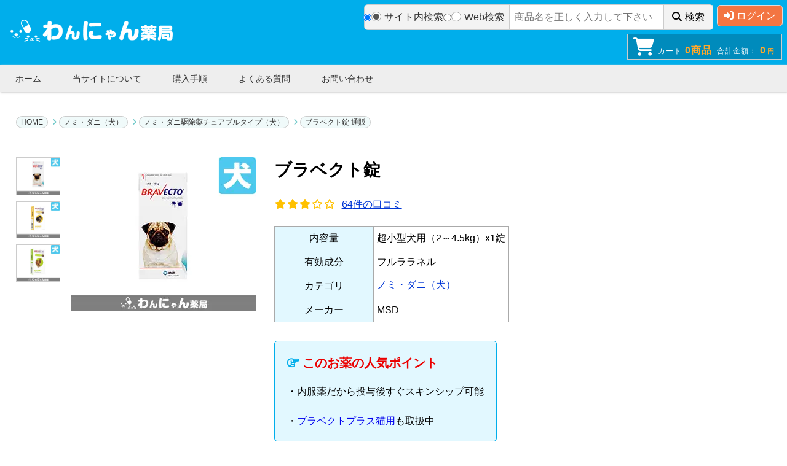

--- FILE ---
content_type: text/html; charset=UTF-8
request_url: https://biodiversityexplorer.org/product.php?pid=39
body_size: 40170
content:
<!DOCTYPE HTML><html lang="ja"><head><meta charset="utf-8"><title>ブラベクト錠通販│ノミ・ダニ対策│わんにゃん薬局</title><meta name="description" content="ブラベクト錠は犬用のノミ・マダニ駆除薬です。駆虫効果は3ヶ月間持続しますので、投与の手間やストレスを軽減できます。また、嗜好性に優れたポークフレーバーがついたチュアブルタイプなので、薬が苦手な愛犬に対しても簡単に投与できます。"><meta property="og:title" content="ブラベクト錠通販│ノミ・ダニ対策│わんにゃん薬局"><meta property="og:description" content="ブラベクト錠は犬用のノミ・マダニ駆除薬です。駆虫効果は3ヶ月間持続しますので、投与の手間やストレスを軽減できます。また、嗜好性に優れたポークフレーバーがついたチュアブルタイプなので、薬が苦手な愛犬に対しても簡単に投与できます。"><meta property="og:url" content="https://biodiversityexplorer.org/product.php?pid=39"><meta property="og:image" content="https://biodiversityexplorer.org/products_img/bravecto.webp"><meta property="og:image:width" content="300"><meta property="og:image:height" content="250"><meta property="og:type" content="product"><meta property="og:site_name" content="わんにゃん薬局"><meta name="viewport" content="width=device-width, initial-scale=1"><meta name="google-site-verification" content="GCjd92C89M8lKt2VLed4_pOdLWeTf5sfyw6sH2FZ5Lw"><link rel="icon" type="image/vnd.microsoft.icon" href="/images/favicon1.ico"><link rel="canonical" href="https://biodiversityexplorer.org/product.php?pid=39"><link rel="stylesheet" href="https://cdnjs.cloudflare.com/ajax/libs/lightbox2/2.11.5/css/lightbox.min.css"><link rel="stylesheet" href="https://cdnjs.cloudflare.com/ajax/libs/font-awesome/6.6.0/css/v4-font-face.min.css"><link rel="stylesheet" href="/resources/pc/css/legit2.min.css"><link rel="stylesheet" href="/resources/pc/css/add.min.css"><script src="https://cdnjs.cloudflare.com/ajax/libs/jquery/3.7.1/jquery.min.js" defer></script><script src="https://cdnjs.cloudflare.com/ajax/libs/lightbox2/2.11.5/js/lightbox.min.js" defer></script><script src="/resources/pc/js/common.min.js" defer></script><script src="/resources/pc/js/product.lightbox.min.js" defer></script><script src="/resources/pc/js/product.min.js" defer></script><script src="/resources/pc/js/google.js" defer></script><script defer>(function(s,m,n,l,o,g,i,c,a,d){c=(s[o]||(s[o]={}))[g]||(s[o][g]={});if(c[i])return;c[i]=function(){(c[i+"_queue"]||(c[i+"_queue"]=[])).push(arguments)};a=m.createElement(n);a.charset="utf-8";a.async=true;a.src=l;d=m.getElementsByTagName(n)[0];d.parentNode.insertBefore(a,d)})(window,document,"script","https://cd.ladsp.com/script/pixel2_asr.js","Smn","Logicad","pixel_asr");Smn.Logicad.pixel_asr({"f":"1","smnAdvertiserId":"00025305","smnProductGroupId":"00029385","smnAdvertiserProductId":"39"});</script></head><body><header id="top"><div class="title_logo"><a href="/"><span><img src="/images/logo.webp" alt="わんにゃん薬局"></span></a></div><div class="header_parts"><div class="search"><form action="" method="get" id="search_submit" accept-charset="utf-8"><div class="search_menu"><input type="radio" id="search_default" name="search_select" value="search_default" checked><label for="search_default"><span></span>サイト内検索</label><input type="radio" id="search_google" name="search_select" value="search_google"><label for="search_google"><span></span>Web検索</label></div><div class="new_search_box"><div class="search_area s-default va_bottom"><div class="inner"><div class="search_input"><input type="text" name="keyword" value="" placeholder="商品名を正しく入力して下さい" class=""></div><div class="search_submit"><button type="submit" name="" value="検索" data-gtm-cv="サイト内検索" data-gtm-click="head_サイト内検索"><i class="fa fa-search" aria-hidden="true"></i>検索</button></div></div></div></div></form></div><div class="login_btn"><a class="btn_1" href="/login_input.php"><i class="fa fa-sign-in"></i>ログイン</a></div><div class="user_menu"><a href="/cart.php"><ul><li class="cartbtn"><i class="fa fa-shopping-cart"></i>カート<span class="yellow_green">0商品</span></li><li>合計金額：<span class="yellow_green">0<span class="mini_size">円</span></span></li></ul></a></div></div><nav id="nav"><ul id="normal" class="dropmenu"><li><span><a href="/">ホーム</a></span></li><li><span><a href="/about.php">当サイトについて</a></span></li><li><span><a href="/flow.php">購入手順</a></span><ul><li><a href="/mail_setting.php">携帯メール利用の方へ</a></li><li><a href="/atopay.php">あと払い(Paidy)について</a></li></ul></li><li><span><a href="/faq.php">よくある質問</a></span></li><li><span><a href="/contact.php">お問い合わせ</a></span></li></ul></nav><div class="credit_menu"><img src="/images/card.webp" alt="クレジットカード種類" width="110 " height="24" class="card"><p>銀行振込・あと払い(Paidy)に対応</p></div></header><!--全体--><div id="wrapper"><div itemscope itemtype="http://schema.org/Product" id="detail"><meta itemprop="description" content="ブラベクト錠は犬用のノミ・マダニ駆除薬です。駆虫効果は3ヶ月間持続しますので、投与の手間やストレスを軽減できます。また、嗜好性に優れたポークフレーバーがついたチュアブルタイプなので、薬が苦手な愛犬に対しても簡単に投与できます。"><meta itemprop="sku" content="39"><link itemprop="image" href="/products_img/bravecto.webp"><section id="introduction"><ul itemscope itemtype="http://schema.org/BreadcrumbList"><li itemprop="itemListElement" itemscope itemtype="http://schema.org/ListItem"><span itemprop="name"><a itemprop="item" href="/">HOME</a></span><meta itemprop="position" content="1"></li><li itemprop="itemListElement" itemscope itemtype="http://schema.org/ListItem"><span itemprop="name"><a itemprop="item" href="/parent_category.php?category=ノミ・ダニ（犬）">ノミ・ダニ（犬）</a></span><meta itemprop="position" content="2"></li><li itemprop="itemListElement" itemscope itemtype="http://schema.org/ListItem"><span itemprop="name"><a itemprop="item" href="/category.php?category=ノミ・ダニ（犬）&sub_category=ノミ・ダニ駆除薬チュアブルタイプ（犬）">ノミ・ダニ駆除薬チュアブルタイプ（犬）</a></span><meta itemprop="position" content="3"></li><li itemprop="itemListElement" itemscope itemtype="http://schema.org/ListItem"><span itemprop="name"><a itemprop="item" href="/product.php?pid=39">ブラベクト錠 通販</a></span><meta itemprop="position" content="4"></li></ul></section><section id="product_name"><!--商品画像--><div class="change_area_inner"><div class="main_img"><img src="/products_img/bravecto.webp" alt="ブラベクト錠1" width="300" height="250"></div><div class="sub_img"><dl class="change_img_1"><dt><img src="/products_img/bravecto.webp" alt="ブラベクト錠1" width="72" height="60"></dt><dd></dd><dt><img src="/products_img/bravecto_2.webp" alt="ブラベクト錠2"></dt><dd></dd><dt><img src="/products_img/bravecto_3.webp" alt="ブラベクト錠3"></dt><dd></dd><dt></dt><dd></dd><dt></dt><dd></dd><dt></dt><dd></dd><dt></dt><dd></dd><dt></dt><dd></dd></dl></div></div><!--商品画像--><!--商品名・商品詳細--><div class="product_name_detail"><h1 itemprop="name">ブラベクト錠</h1><span itemprop="offers" itemscope itemtype="http://schema.org/Offer"><link itemprop="url" href="https://biodiversityexplorer.org/product.php?pid=39"><meta itemprop="availability" content="https://schema.org/InStock"><meta itemprop="price" content="6500"><meta itemprop="priceCurrency" content="JPY"><meta itemprop="priceValidUntil" content="2030-12-31"></span><div class="star" itemprop="aggregateRating" itemscope itemtype="http://schema.org/AggregateRating"><i class="fa fa-star"></i><i class="fa fa-star"></i><i class="fa fa-star"></i><i class="fa fa-star-o"></i><i class="fa fa-star-o"></i><meta itemprop="ratingValue" content="3"><a href="#customer_review"><span itemprop="reviewCount">64</span>件の口コミ</a></div><table class="product_snippet2"><tbody><tr><th>内容量</th><td>超小型犬用（2～4.5kg）x1錠</td></tr><tr class="yseibun"><th>有効成分</th><td>フルララネル</td></tr><tr><th>カテゴリ</th><td><a href="/parent_category.php?category=ノミ・ダニ（犬）" class="product-info__link-text">ノミ・ダニ（犬）</a></td></tr><tr><th>メーカー</th><td><span itemprop="brand" itemtype="http://schema.org/Brand" itemscope>MSD</span><meta itemprop="name" content="MSD"></td></tr></tbody></table><!--お知らせコンテンツ--><!--お知らせコンテンツ--><div class="rule6_outer"><div class="rule6"><h2><span class="bold red"><i class="fa fa-hand-o-right" aria-hidden="true"></i>このお薬の人気ポイント</span></h2>・内服薬だから投与後すぐスキンシップ可能<br><br>・<a href="/product.php?pid=225">ブラベクトプラス猫用</a>も取扱中</div></div><h2>商品詳細</h2><div class="note detail_text">ブラベクト錠は犬用の外部寄生虫駆除薬です。<br>犬に寄生しやすいノミとマダニに対して有効で、駆除だけでなく予防効果もございます。<br>また、本剤は嗜好性に優れたポーク風味のチュアブルタイプとなっていますので、内服薬が苦手な犬に対しても簡単に投与していただけます。<br><br>ブラベクト錠の有効成分には高い駆虫効果のあるフルララネルが配合されています。<br>フルララネルは日本で開発された駆虫成分で、投与後速やかに全身へ行き渡ります。そして、フルララネルを含む血液を寄生虫が吸血することによって過度の興奮を引き起こします。その結果、寄生虫は活動が低下して12時間以内にノミとマダニを100％死滅させます。<br>また、従来のノミ・ダニ駆除薬は有効性が1ヶ月でしたが、ブラベクト錠は3ヶ月間持続するため、少ない投与回数でノミ・ダニ対策を行なうことができます。<br>なお、ブラベクト錠はグルテンフリーのため、アレルギーのある愛犬にも安心して投与していただけます。</div><div class="review_select_btn_area"><p class="review_select_btn"><a href="#使用方法">使用方法や効果を見る</a></p></div><img src="/images/wannyan_campaign_202601_pc.webp" alt="わんにゃん薬局 1月" width="962" height="114" class="banner" loading="lazy"><!-- <img src="/images/wannyan_bank_banner_pc.webp" alt="銀行振り込みのお客様全員に500ポイントプレゼント" class="banner" width="962" height="114" loading="lazy"> --></div><!--商品名・商品詳細--></section><section id="product_count"><div class="number_select"><h2>ブラベクト錠&nbsp;超小型犬用（2～4.5kg）</h2><table class="price_table_2"><tr><th rowspan="2" class="pt_th1">個数選択</th><th colspan="2" class="pt_th2">定価</th><th rowspan="2" class="pt_th3">割引率</th><th colspan="2" class="pt_th4">販売価格</th><th rowspan="2" class="pt_th5">ポイント</th><th rowspan="2" class="pt_th6">購入</th></tr><tr><th class="pt_th7">1錠</th><th class="pt_th8">箱</th><th class="pt_th9">1錠</th><th class="pt_th10">箱</th></tr><tr><td>超小型犬用（2～4.5kg） × 1錠</td><td>8,500<span class="mini_size">円</span></td><td><span class="teika">8,500</span><span class="mini_size">円</span></td><td><div class="waribiki_outer"><span class="waribiki">24%</span><br>OFF</div></td><td>6,500<span class="mini_size">円</span></td><td><span class="hanka">6,500</span><span class="mini_size">円</span></td><td>195pt</td><td><input type="radio" name="hoge" value="商品2" id="radio01" onClick="ChangeDisplaySelectItem('ブラベクト錠&nbsp;超小型犬用（2～4.5kg） x 1錠', '6,500', '195', '741');"><label for="radio01" class="radio">この商品を購入する</label></td></tr><tr><td>超小型犬用（2～4.5kg） × 2錠</td><td>8,500<span class="mini_size">円</span></td><td><span class="teika">17,000</span><span class="mini_size">円</span></td><td><div class="waribiki_outer"><span class="waribiki">28%</span><br>OFF</div></td><td>6,150<span class="mini_size">円</span></td><td><span class="hanka">12,300</span><span class="mini_size">円</span></td><td>369pt</td><td><input type="radio" name="hoge" value="商品2" id="radio02" onClick="ChangeDisplaySelectItem('ブラベクト錠&nbsp;超小型犬用（2～4.5kg） x 2錠', '12,300', '369', '742');"><label for="radio02" class="radio">この商品を購入する</label></td></tr></table><h2>ブラベクト錠&nbsp;小型犬用（4.6～10kg）</h2><table class="price_table_2"><tr><th rowspan="2" class="pt_th1">個数選択</th><th colspan="2" class="pt_th2">定価</th><th rowspan="2" class="pt_th3">割引率</th><th colspan="2" class="pt_th4">販売価格</th><th rowspan="2" class="pt_th5">ポイント</th><th rowspan="2" class="pt_th6">購入</th></tr><tr><th class="pt_th7">1錠</th><th class="pt_th8">箱</th><th class="pt_th9">1錠</th><th class="pt_th10">箱</th></tr><tr><td>小型犬用（4.6～10kg） × 1錠</td><td>11,800<span class="mini_size">円</span></td><td><span class="teika">11,800</span><span class="mini_size">円</span></td><td><div class="waribiki_outer"><span class="waribiki">35%</span><br>OFF</div></td><td>7,700<span class="mini_size">円</span></td><td><span class="hanka">7,700</span><span class="mini_size">円</span></td><td>231pt</td><td><input type="radio" name="hoge" value="商品2" id="radio03" onClick="ChangeDisplaySelectItem('ブラベクト錠&nbsp;小型犬用（4.6～10kg） x 1錠', '7,700', '231', '743');"><label for="radio03" class="radio">この商品を購入する</label></td></tr><tr><td>小型犬用（4.6～10kg） × 2錠</td><td>11,800<span class="mini_size">円</span></td><td><span class="teika">23,600</span><span class="mini_size">円</span></td><td><div class="waribiki_outer"><span class="waribiki">39%</span><br>OFF</div></td><td>7,300<span class="mini_size">円</span></td><td><span class="hanka">14,600</span><span class="mini_size">円</span></td><td>438pt</td><td><input type="radio" name="hoge" value="商品2" id="radio04" onClick="ChangeDisplaySelectItem('ブラベクト錠&nbsp;小型犬用（4.6～10kg） x 2錠', '14,600', '438', '744');"><label for="radio04" class="radio">この商品を購入する</label></td></tr></table><h2>ブラベクト錠&nbsp;中型犬用（10.1～20kg）</h2><table class="price_table_2"><tr><th rowspan="2" class="pt_th1">個数選択</th><th colspan="2" class="pt_th2">定価</th><th rowspan="2" class="pt_th3">割引率</th><th colspan="2" class="pt_th4">販売価格</th><th rowspan="2" class="pt_th5">ポイント</th><th rowspan="2" class="pt_th6">購入</th></tr><tr><th class="pt_th7">1錠</th><th class="pt_th8">箱</th><th class="pt_th9">1錠</th><th class="pt_th10">箱</th></tr><tr><td>中型犬用（10.1～20kg） × 1錠</td><td>12,400<span class="mini_size">円</span></td><td><span class="teika">12,400</span><span class="mini_size">円</span></td><td><div class="waribiki_outer"><span class="waribiki">36%</span><br>OFF</div></td><td>8,000<span class="mini_size">円</span></td><td><span class="hanka">8,000</span><span class="mini_size">円</span></td><td>240pt</td><td><input type="radio" name="hoge" value="商品2" id="radio05" onClick="ChangeDisplaySelectItem('ブラベクト錠&nbsp;中型犬用（10.1～20kg） x 1錠', '8,000', '240', '745');"><label for="radio05" class="radio">この商品を購入する</label></td></tr><tr><td>中型犬用（10.1～20kg） × 2錠</td><td>12,400<span class="mini_size">円</span></td><td><span class="teika">24,800</span><span class="mini_size">円</span></td><td><div class="waribiki_outer"><span class="waribiki">39%</span><br>OFF</div></td><td>7,600<span class="mini_size">円</span></td><td><span class="hanka">15,200</span><span class="mini_size">円</span></td><td>456pt</td><td><input type="radio" name="hoge" value="商品2" id="radio06" onClick="ChangeDisplaySelectItem('ブラベクト錠&nbsp;中型犬用（10.1～20kg） x 2錠', '15,200', '456', '746');"><label for="radio06" class="radio">この商品を購入する</label></td></tr></table><h2>ブラベクト錠&nbsp;大型犬用（20.1～40kg）</h2><table class="price_table_2"><tr><th rowspan="2" class="pt_th1">個数選択</th><th colspan="2" class="pt_th2">定価</th><th rowspan="2" class="pt_th3">割引率</th><th colspan="2" class="pt_th4">販売価格</th><th rowspan="2" class="pt_th5">ポイント</th><th rowspan="2" class="pt_th6">購入</th></tr><tr><th class="pt_th7">1錠</th><th class="pt_th8">箱</th><th class="pt_th9">1錠</th><th class="pt_th10">箱</th></tr><tr><td>大型犬用（20.1～40kg） × 1錠</td><td>13,000<span class="mini_size">円</span></td><td><span class="teika">13,000</span><span class="mini_size">円</span></td><td><div class="waribiki_outer"><span class="waribiki">36%</span><br>OFF</div></td><td>8,400<span class="mini_size">円</span></td><td><span class="hanka">8,400</span><span class="mini_size">円</span></td><td>252pt</td><td><input type="radio" name="hoge" value="商品2" id="radio07" onClick="ChangeDisplaySelectItem('ブラベクト錠&nbsp;大型犬用（20.1～40kg） x 1錠', '8,400', '252', '747');"><label for="radio07" class="radio">この商品を購入する</label></td></tr><tr><td>大型犬用（20.1～40kg） × 2錠</td><td>13,000<span class="mini_size">円</span></td><td><span class="teika">26,000</span><span class="mini_size">円</span></td><td><div class="waribiki_outer"><span class="waribiki">39%</span><br>OFF</div></td><td>7,950<span class="mini_size">円</span></td><td><span class="hanka">15,900</span><span class="mini_size">円</span></td><td>477pt</td><td><input type="radio" name="hoge" value="商品2" id="radio08" onClick="ChangeDisplaySelectItem('ブラベクト錠&nbsp;大型犬用（20.1～40kg） x 2錠', '15,900', '477', '748');"><label for="radio08" class="radio">この商品を購入する</label></td></tr></table><h2>ブラベクト錠&nbsp;超大型犬用（40.1～56kg）</h2><table class="price_table_2"><tr><th rowspan="2" class="pt_th1">個数選択</th><th colspan="2" class="pt_th2">定価</th><th rowspan="2" class="pt_th3">割引率</th><th colspan="2" class="pt_th4">販売価格</th><th rowspan="2" class="pt_th5">ポイント</th><th rowspan="2" class="pt_th6">購入</th></tr><tr><th class="pt_th7">1錠</th><th class="pt_th8">箱</th><th class="pt_th9">1錠</th><th class="pt_th10">箱</th></tr><tr><td>超大型犬用（40.1～56kg） × 1錠</td><td>14,000<span class="mini_size">円</span></td><td><span class="teika">14,000</span><span class="mini_size">円</span></td><td><div class="waribiki_outer"><span class="waribiki">35%</span><br>OFF</div></td><td>9,200<span class="mini_size">円</span></td><td><span class="hanka">9,200</span><span class="mini_size">円</span></td><td>276pt</td><td><input type="radio" name="hoge" value="商品2" id="radio09" onClick="ChangeDisplaySelectItem('ブラベクト錠&nbsp;超大型犬用（40.1～56kg） x 1錠', '9,200', '276', '749');"><label for="radio09" class="radio">この商品を購入する</label></td></tr><tr><td>超大型犬用（40.1～56kg） × 2錠</td><td>14,000<span class="mini_size">円</span></td><td><span class="teika">28,000</span><span class="mini_size">円</span></td><td><div class="waribiki_outer"><span class="waribiki">38%</span><br>OFF</div></td><td>8,700<span class="mini_size">円</span></td><td><span class="hanka">17,400</span><span class="mini_size">円</span></td><td>522pt</td><td><input type="radio" name="hoge" value="商品2" id="radio10" onClick="ChangeDisplaySelectItem('ブラベクト錠&nbsp;超大型犬用（40.1～56kg） x 2錠', '17,400', '522', '750');"><label for="radio10" class="radio">この商品を購入する</label></td></tr></table><div class="site_service_area"><ul><li><span class="modal-toggle modal-span" data-modal="service_product_img_1"><img src="/images/wan_product_img_1.webp" alt="1万円以上で送料無料" width="300" height="225" loading="lazy"></span></li><li><span class="modal-toggle modal-span" data-modal="service_product_img_2"><img src="/images/wan_product_img_2.webp" alt="プライバシー守る安心梱包" width="300" height="225" loading="lazy"></span></li><li><span class="modal-toggle modal-span" data-modal="service_product_img_3"><img src="/images/wan_product_img_3.webp" alt="100％メーカー正規品取り扱い" width="300" height="225" loading="lazy"></span></li><li><span class="modal-toggle modal-span" data-modal="service_product_img_4"><img src="/images/wan_product_img_4.webp" alt="いつでも購入可能　処方箋不要" width="300" height="225" loading="lazy"></span></li><li><span class="modal-toggle modal-span" data-modal="service_product_img_5"><img src="/images/wan_product_img_5.webp" alt="商品到着100％" width="300" height="225" loading="lazy"></span></li><li><span class="modal-toggle modal-span" data-modal="service_product_img_6"><img src="/images/wan_product_img_6.webp" alt="あと払い(Paidy)利用可能" width="300" height="225" loading="lazy"></span></li></ul><div id="service_product_img_1" class="modal-outer"><div class="modal-inner"><div class="modal-inner-header"><span class="close-btn-top"><i class="fa fa-times" aria-hidden="true"></i></span></div><div class="modal-inner-container"><p class="modal_title"><span class="bold">①1万円以上で送料無料</span></p><p>1回の注文で10,000円以上だった場合、1,000円の送料が無料となります。<br>まとめ買いをすると1商品あたりのコストパフォーマンスが高くなるためおすすめです。</p><div class="close-btn-bottom"><button class="">閉じる</button></div></div></div></div><div id="service_product_img_2" class="modal-outer"><div class="modal-inner"><div class="modal-inner-header"><span class="close-btn-top"><i class="fa fa-times" aria-hidden="true"></i></span></div><div class="modal-inner-container"><p class="modal_title"><span class="bold">②プライバシー守る安心梱包</span></p><p>外箱に当サイト名や商品名が記載されることはないため、ご家族や配達員など第三者に内容を知られることは御座いません。</p><img src="/images/product_img_2_inner.webp" alt="プライバシー守る安心梱包" width="400" height="300" loading="lazy"><div class="close-btn-bottom"><button class="">閉じる</button></div></div></div></div><div id="service_product_img_3" class="modal-outer"><div class="modal-inner"><div class="modal-inner-header"><span class="close-btn-top"><i class="fa fa-times" aria-hidden="true"></i></span></div><div class="modal-inner-container"><p class="modal_title"><span class="bold">③100％メーカー正規品取り扱い</span></p><p>当サイトの商品は100％メーカー正規品をお送りさせて頂いております。<br>商品の破損などがあった場合は再配送などにて対応させて頂きますので、ご連絡頂ければ幸いです。</p><div class="close-btn-bottom"><button class="">閉じる</button></div></div></div></div><div id="service_product_img_4" class="modal-outer"><div class="modal-inner"><div class="modal-inner-header"><span class="close-btn-top"><i class="fa fa-times" aria-hidden="true"></i></span></div><div class="modal-inner-container"><p class="modal_title"><span class="bold">④いつでも購入可能　処方箋不要</span></p><p>サイト上では24時間いつでもご注文を受けております。<br>また、お電話によるご注文も受け付けておりますのでネットが苦手な方はお気軽にどうぞ。</p><img src="/images/wan_tel_banner_pc1.webp" alt="いつでも購入可能　処方箋不要" width="960" height="470" loading="lazy"><div class="close-btn-bottom"><button class="">閉じる</button></div></div></div></div><div id="service_product_img_5" class="modal-outer"><div class="modal-inner"><div class="modal-inner-header"><span class="close-btn-top"><i class="fa fa-times" aria-hidden="true"></i></span></div><div class="modal-inner-container"><p class="modal_title"><span class="bold">⑤商品到着100％</span></p><p>商品発送後はお荷物の追跡状況が分かる追跡番号をご案内させて頂きます。<br>郵便局には保管期限がありますのでご注意ください。<br><br>・自宅配達で不在だった場合の保管期限・・・16日間前後<br>・郵便局留めとした場合の保管期限・・・7～30日間</p><img src="/images/flow5.webp" alt="商品到着100％" width="584" height="185" loading="lazy"><div class="close-btn-bottom"><button class="">閉じる</button></div></div></div></div><div id="service_product_img_6" class="modal-outer"><div class="modal-inner"><div class="modal-inner-header"><span class="close-btn-top"><i class="fa fa-times" aria-hidden="true"></i></span></div><div class="modal-inner-container"><p class="modal_title"><span class="bold">⑥あと払い(Paidy)利用可能</span></p><p>口座自動引き落おとし・コンビニ払い・銀行振込にていつでもお支払い可能です。<br>お支払いは翌月の27日までとなります。<br>※審査の結果により、ご利用いただけない場合がございます。</p><img src="/images/paidy_img.webp" alt="あと払い(Paidy)利用可能" width="400" height="300" loading="lazy"><div class="close-btn-bottom"><button class="">閉じる</button></div></div></div></div></div></div><div class="right_area"><div class="cart_select"><div class="cart_price"><p class="product_name_detail" id="selected_item_name">ブラベクト錠&nbsp;超小型犬用（2～4.5kg） x 1錠</p><p class="product_price_detail" id="selected_item_price">6,500<span class="mini_size">円</span></p><p class="product_point_detail" id="selected_item_point">ポイント：195pt</p></div><p class="free_shipping_detail">10,000円以上購入で送料無料</p><p class="in_stock_detail">在庫あり</p><form method="get" action="/cart.php"><p class="dropbox">数量：<select name="buy_count"><option value="1">1</option><option value="2">2</option><option value="3">3</option><option value="4">4</option><option value="5">5</option><option value="6">6</option><option value="7">7</option><option value="8">8</option><option value="9">9</option><option value="10">10</option></select></p><input type="hidden" name="subset_id" id="subset_id" value="741"><!-- <input type="image" alt="カートに入れる" src="/images/cart_btn7.webp" class="btn11" width="376" height="110" loading="lazy" decoding="async"> --><button type="submit" class="btn11"><img src="/images/cart_btn7.webp" alt="カートに入れる" width="376" height="110" loading="lazy" decoding="async" style="width: 100%;"></button></form></div><img src="/images/wan_tel_banner.webp" alt="電話番号" class="product_tel_banner" width="388" height="190" style="height:auto;" loading="lazy"></div></section><!--最新の口コミコンテンツ--><div class="column_review_area_outer"><h2>ブラベクト錠の最新の口コミ</h2><div class="column_review_area"><div class="column_review_meta good"><h3>ブラベクト錠の良い口コミ</h3><figure><i class="fa fa-thumbs-up" aria-hidden="true"></i></figure><section><p>投稿者<span class="bold" style="margin-left:5px;">岩本さん</span></p><p>評価<span style="margin-left:5px;"><i class="fa fa-star"></i><i class="fa fa-star"></i><i class="fa fa-star"></i><i class="fa fa-star"></i><i class="fa fa-star"></i></span></p></section></div><article><p>アレルギーがある子で与えられる薬は限られるのでグルテンフリーはすごくありがたいです。その上、１回の投薬で３ヶ月も効果が持続するので犬＆飼い主の負担も少なくてgoodです。薬は毎月欠かさず与えており、薬を与えていないときとの比較はできませんが、ノミもダニも見ていないので効果も抜群と信じています。</p></article></div><div class="column_review_area"><div class="column_review_meta bad"><h3>ブラベクト錠の悪い口コミ</h3><figure><i class="fa fa-thumbs-down" aria-hidden="true"></i></figure><section><p>投稿者<span class="bold" style="margin-left:5px;">高いさん</span></p><p>評価<span style="margin-left:5px;"><i class="fa fa-star"></i></span></p></section></div><article><p>効果ないのに高すぎる!!</p></article></div></div><!--最新の口コミコンテンツ--><section id="important_point"><!--FAQ--><!--FAQ--><!-- <h2>関連ページ</h2><div class="rule7"><p><span><a href="category.php?category=ノミ・ダニ対策">ノミ・ダニ対策</a></span></p></div> --><h2 id="使用方法">使用方法</h2><div class="note youhou"><h3>投与方法</h3>体重に合わせた錠剤をそのままおやつとして投与、もしくは食餌に混ぜて投与します。<br>6時間以内に錠剤を吐き出してしまった場合には、再投与する必要があります。<br><h3>投与量</h3>体重1kgあたりフルララネル25mgを基準量として投与します。<br>投与量と錠数の目安がこちら。<br><table style="max-width:600px"><tr><th style="width:50%">投与量</th><th>種類と錠数</th></tr><tr><th>50～112.5mg</th><td>超小型犬用（フルララネル112.5mg）0.5～1錠</td></tr><tr><th>112.6～250mg</th><td>小型犬用（フルララネル250mg）0.5～1錠</td></tr><tr><th>251～500mg</th><td>中型犬用（フルララネル500mg）0.5～1錠</td></tr><tr><th>501～1000mg</th><td>大型犬用（フルララネル1000mg）0.5～1錠</td></tr><tr><th>1001ｍｇ以上</th><td>体重1kgあたりフルララネル25mgで錠剤を組み合わせる</td></tr></table><h3>投与期間</h3>ブラベクト錠を投与する期間はノミやダニが活発に稼働する期間に投与するのが推奨されています。<br>ノミは春から秋にかけて活発になり、ダニは6月頃から10月頃まで活発になります。<br>そのため、ノミが活発になる3～4月から、ダニの活動が少なくなる11月やその翌月の12月まで投与するというのが一般的です。<br>また、ノミやダニが活発になる時期は上記の通りですが、居住地域によっても若干の違いが出るため、投与すべき時期については事前に獣医師に相談するなどして確認するようにしてください。<br><h3>投与間隔</h3>ブラベクト錠の投与間隔は3か月に1回となっています。<br>そのため、3か月に1回の投与で十分な効果に期待できます。<br>逆に1ヶ月に1度といったようなペースで投与してしまうと、有効成分が過剰になってしまい副作用リスクが高まってしまうという点には注意が必要です。</div><!--効果--><!--効果--><h2>副作用</h2><div class="note">下痢、嘔吐、食欲不振等の消化器症状が現れることがあります。<br><br>投与方法や副作用・併用禁忌・注意のご説明には、商品の説明書を参考にしています。<br></div><h2>注意点</h2><div class="note">投与前は犬の健康状態に問題ないか確認してください。<br>生後8週齢未満の子犬や、体重2kg未満の犬にはお使いいただけません。<br>他にもご使用いただけないケースがございますので、詳しくは商品説明書を確認してください。<br><br>※用法・用量、注意点、副作用などに関しては一般的な薬剤情報を訳したものです。投与・使用前は医師などの専門家に相談した上で必ず用法・用量に従って頂ますようお願い致します。また、投与・使用に関しては全て自己責任となり当サイトでは一切の責任を負いかねます。<br></div></section><section id="customer_review"><h2>ブラベクト錠の口コミ</h2><div class="reviewList"><ul><li class="review_list_inner item04" itemprop="review" itemscope itemtype="http://schema.org/Review" data-star="4"><p class="star"><span itemprop="reviewRating" itemscope itemtype="http://schema.org/Rating"><meta itemprop="ratingValue" content="4"><i class="fa fa-star"></i><i class="fa fa-star"></i><i class="fa fa-star"></i><i class="fa fa-star"></i><i class="fa fa-star-o"></i></span><span itemprop="author" itemscope itemtype="http://schema.org/Person">投稿者<span itemprop="name" class="yellow_green">匿名さん</span></span></p><p itemprop="reviewBody" class="text review-content">正直安くはないが、値段相応の効果があります。この薬を飲ませていれば他の対策は一切不要と言っても過言ではありません。そうして過ごしてきていますが、一度も寄生虫の被害は出てません。自分は多少高くてもブラベクト錠がオススメですし、この先値上がりしてもこの薬を選ぶでしょう。そのくらい信頼している薬なんです。</p><figure></figure></li><li class="review_list_inner item05" itemprop="review" itemscope itemtype="http://schema.org/Review" data-star="5"><p class="star"><span itemprop="reviewRating" itemscope itemtype="http://schema.org/Rating"><meta itemprop="ratingValue" content="5"><i class="fa fa-star"></i><i class="fa fa-star"></i><i class="fa fa-star"></i><i class="fa fa-star"></i><i class="fa fa-star"></i></span><span itemprop="author" itemscope itemtype="http://schema.org/Person">投稿者<span itemprop="name" class="yellow_green">岩本さん</span></span></p><p itemprop="reviewBody" class="text review-content">アレルギーがある子で与えられる薬は限られるのでグルテンフリーはすごくありがたいです。その上、１回の投薬で３ヶ月も効果が持続するので犬＆飼い主の負担も少なくてgoodです。薬は毎月欠かさず与えており、薬を与えていないときとの比較はできませんが、ノミもダニも見ていないので効果も抜群と信じています。</p><figure></figure></li><li class="review_list_inner item04" itemprop="review" itemscope itemtype="http://schema.org/Review" data-star="4"><p class="star"><span itemprop="reviewRating" itemscope itemtype="http://schema.org/Rating"><meta itemprop="ratingValue" content="4"><i class="fa fa-star"></i><i class="fa fa-star"></i><i class="fa fa-star"></i><i class="fa fa-star"></i><i class="fa fa-star-o"></i></span><span itemprop="author" itemscope itemtype="http://schema.org/Person">投稿者<span itemprop="name" class="yellow_green">775さん</span></span></p><p itemprop="reviewBody" class="text review-content">スポットオンタイプの薬も使ったことがありますが、大型犬となれば全身に効果が行き渡るまで時間がかかり、効果にムラがでるそうなので内服薬一択です。こちらの薬は嫌がられないので投与も楽です。動物病院よりもお安いですが、もう少し値引きしてもらえるとありがたいのが本音です。</p><figure></figure></li><li class="review_list_inner item05" itemprop="review" itemscope itemtype="http://schema.org/Review" data-star="5"><p class="star"><span itemprop="reviewRating" itemscope itemtype="http://schema.org/Rating"><meta itemprop="ratingValue" content="5"><i class="fa fa-star"></i><i class="fa fa-star"></i><i class="fa fa-star"></i><i class="fa fa-star"></i><i class="fa fa-star"></i></span><span itemprop="author" itemscope itemtype="http://schema.org/Person">投稿者<span itemprop="name" class="yellow_green">匿名さん</span></span></p><p itemprop="reviewBody" class="text review-content">1回の投与で3ヶ月効果が持続するのでブラベクト錠は重宝しています。非常に手軽なので、周りの愛犬家たちもこの薬を飲んでいる子が多いです。次の投与日が近くてもノミ・ダニはついてないので効果は素晴らしいです。ただ、3ヶ月に1回なので投与日をカレンダーなどでしっかり管理しておかないといけません。</p><figure></figure></li><li class="review_list_inner item04" itemprop="review" itemscope itemtype="http://schema.org/Review" data-star="4"><p class="star"><span itemprop="reviewRating" itemscope itemtype="http://schema.org/Rating"><meta itemprop="ratingValue" content="4"><i class="fa fa-star"></i><i class="fa fa-star"></i><i class="fa fa-star"></i><i class="fa fa-star"></i><i class="fa fa-star-o"></i></span><span itemprop="author" itemscope itemtype="http://schema.org/Person">投稿者<span itemprop="name" class="yellow_green">あおぞらさん</span></span></p><p itemprop="reviewBody" class="text review-content">毎年春から秋にかけて飲ませています。本当は通年飲ませたほうが良いのかもしれませんが、うちの場合はこのサイクルで問題ありません。最近マダニが増えているというニュースを見て少し怖いですが、この薬を飲んでるからか草むらに入ったとしても無事です！今後もリピするのでよろしくお願いします◎</p><figure></figure></li></ul><p class="btn20" style="margin-top:10px;"><a href="/product_review.php?pid=39" target="_blank">すべての口コミを見る</a></p></div></section><section id="writing"><div id="review_form" class="review_form"><div class="title">口コミを投稿する</div><div class="rule6 comment_guide"><div class="rule6_left"><i class="fa fa-gift" aria-hidden="true"></i></div><div class="rule6_right"><p>商品口コミの投稿は会員のみ行えるようになっております。<br>お手数ですが<a href="/login_input.php"><span class="bold">会員ログイン</span></a>の上でご投稿頂きますようお願いいたします。</p><p>口コミをご投稿頂いたお客様にはポイントをプレゼントさせて頂いております。<br>文章のみであれば<span class="red">100ポイント</span>、文章+写真付きのものは<span class="red">300ポイント</span>をプレゼントさせて頂きます。</p><p>規約や詳細などは<a href="/comment_agreement.php" target="_blank"><span class="bold">こちら</span></a>をご確認くださいませ。</p></div></div></div></section></div></div><!--footer--><section id="return"><p><a href="#top">ページの一番上へ戻る</a></p></section><footer><div id="sitemap"><div class="footer_top"><ul><li class="otherMenu"><a href="/about.php">当サイトについて</a></li><li class="otherMenu"><a href="/faq.php">よくある質問</a></li><li class="otherMenu"><a href="/company.php">会社概要/特定商取引法</a></li><li class="otherMenu"><a href="/mail_setting.php">携帯メール利用の方へ</a></li><li class="otherMenu"><a href="/flow.php">購入手順</a></li><li class="otherMenu"><a href="/atopay.php">あと払い(Paidy)について</a></li><li class="otherMenu"><a href="/policy.php">個人情報保護方針</a></li><li class="otherMenu"><a href="/agreement.php">利用規約</a></li><li class="otherMenu"><a href="/contact.php">お問い合わせ</a></li><li class="otherMenu"><a href="/">トップページ</a></li><li class="otherMenu"><a href="/login_input.php">ログイン</a></li></ul></div></div><div id="footer_bottom"><div id="copyright"><p>Copyright &copy; 2019 わんにゃん薬局 All rights reserved.</p></div><a href="/"><img src="/images/logo.webp" alt="わんにゃん薬局" width="207" height="60" class="footer_logo"></a></div></footer><div id="page_top" style="bottom: 0px;"><a href="#"></a></div></body></html>

--- FILE ---
content_type: text/css
request_url: https://biodiversityexplorer.org/resources/pc/css/legit2.min.css
body_size: 142392
content:
@charset "UTF-8";html,body,div,span,applet,object,iframe,h1,h2,h3,h4,h5,h6,p,blockquote,pre,a,abbr,acronym,address,big,cite,code,del,dfn,em,img,ins,kbd,q,s,samp,small,strike,strong,sub,sup,tt,var,b,u,i,center,dl,dt,dd,ol,ul,li,fieldset,form,label,legend,table,caption,tbody,tfoot,thead,tr,th,td,article,aside,canvas,details,embed,figure,figcaption,footer,header,hgroup,menu,nav,output,ruby,section,summary,time,mark,audio,video{margin:0;padding:0;border:0;font-size:100%;font:inherit;vertical-align:baseline;}article,aside,details,figcaption,figure,footer,header,hgroup,menu,nav,section{display:block;}html{font-family:-apple-system,BlinkMacSystemFont,'Noto Sans JP','Yu Gothic Medium',Meiryo,Arial,sans-serif;font-size:16px;font-style:normal;font-weight:normal;scroll-behavior:smooth;font-feature-settings:"palt";}body{font-size:1rem;line-height:1.5;text-box:trim-both ex alphabetic;}ol,ul{list-style:none;}li{list-style:none;}table{border-collapse:collapse;border-spacing:0;}p a{text-decoration:underline;}p.product_name a{color:#00AEEB;text-decoration:none;white-space:nowrap;overflow:hidden;text-overflow:ellipsis;-o-text-overflow:ellipsis;}p.category a{color:#333;text-decoration:none;}p.category{margin-bottom:5px;text-align:center;}p.product_price{font-size:16px;line-height:30px;color:#eb0000;font-weight:bold;text-align:center;}p.product_price span{font-size:12px;color:#333;margin-right:5px;}p.product_message{line-height:20px;}a.btn_2{position:relative;display:inline-block;padding:10px 20px;text-decoration:none;color:#FFF;background:#F37542;border-radius:4px;box-shadow:inset 0 2px 0 rgba(255,255,255,.2),inset 0 -2px 0 rgba(0,0,0,.05);border:solid 1px #e85c24;font-size:16px;}p.readmore{margin-top:20px;}header{background:#00AEEB;}header#login{background:#00AEEB;height:95px;}form.search{float:left;}nav#nav{background-color:#EEE;clear:both;}nav#nav li{display:inline-block;border-right:1px solid #CCC;}nav#nav li a{color:#333;text-decoration:none;}.dropmenu{zoom:1;list-style-type:none;width:100%;margin:5px 0 30px;padding:0;box-shadow:1px 1px 3px #CCC;}.dropmenu:before,.dropmenu:after{content:"";display:table;}.dropmenu:after{clear:both;}.dropmenu li{position:relative;float:left;margin:0;padding:0;text-align:center;}.dropmenu li a{display:block;margin:0;padding:15px 25px;color:#fff;font-size:14px;line-height:1;text-decoration:none;}.dropmenu li ul{list-style:none;position:absolute;z-index:9999;top:100%;left:0;margin:0;padding:0;}.dropmenu li ul li{width:100%;}.dropmenu li ul li a{padding:13px 15px;border-top:1px solid #CCC;background:#EEE;text-align:left;}.dropmenu li:hover>a{background:#EBEBEB;}.dropmenu li a:hover{background:#84d7f5;opacity:initial;}ul.user li{color:#FFF;}ul#normal ul li{width:200px;}img.card{padding:0!important;}img.cart{width:20px;height:auto;padding:0!important;margin-right:5px;margin-top:0;}.credit_menu{position:absolute;width:450px;top:109px;right:0;}.credit_menu p{padding:5px;line-height:17px;font-size:14px;}#normal li ul{display:none;}#normal li:hover ul{display:block;}.user_menu{position:absolute;top:55px;right:0;margin:0 8px;}img.card{padding:10px 5px 0 0!important;float:left;}ul.user{display:block;}ul.user li{display:inline-block;}form,input{margin:0;}input[type="search"]{background-color:#FFF;border:0;height:40px;width:33%;padding:0 10px;position:absolute;top:7px;right:390px;}input[type="search"]{background-color:#FFF;border:0;height:40px;width:30%;padding:0 10px 3px;position:absolute;top:7px;right:160px;box-sizing:border-box;}.login_btn{right:7px;top:19px;position:absolute;}a.btn_1{background:-moz-linear-gradient(top,#FA8200 0%,#DC7200);background:#F37542;border:1px solid #DDD;color:#FFF;width:100px;padding:8px 10px;text-decoration:none;text-align:center;font-size:16px;white-space:nowrap;}i.fa.fa-sign-in{margin-right:5px;}.title_logo{float:left;overflow:hidden;margin:30px 10px;}.search{float:left;}.search_page{background-color:#CCC;overflow:hidden;position:relative;float:none;height:100px;margin:40px auto 40px;width:520px;border:2px solid #84d7f5;background-color:#ebebeb;}.search_page input[type="search"]{background-color:#FFF;border:0;height:40px;width:457px;padding:0 10px 3px;position:absolute;top:15px;right:53px;border:3px solid #84d7f5;left:initial;}.search_page input.search_btn{position:absolute;top:15px;width:40px;height:40px;right:13px;left:initial;}.search_page p{position:absolute;top:62px;left:15px;}.user_menu li{color:#FFF;display:inline-block;margin:0 4px 2px;letter-spacing:1px;font-size:12px;}span.yellow_green{color:#FFA82A!important;font-weight:bold!important;font-size:16px;padding-left:5px!important;}#wrapper{margin:0 auto 0;width:100%;}#container{width:96%;margin:0 auto;}section img{display:block;}section#introduction h1{margin:0 0 10px;color:#00AEEB;text-align:center;line-height:20px;}#introduction ul li:after{content:"\f105";margin:0 3px 0 7px;font-family:'FontAwesome';color:#6dc8c8;}#introduction ul li:last-child:after{content:none;}section.news h2{font-size:16px;background-color:#00AEEB;color:#FFF;padding:5px;width:100px;text-align:center;margin-bottom:0;}section.news{margin-top:20px;clear:both;margin-bottom:20px;overflow:hidden;}section.news ul{border-top:1px solid #00AEEB;overflow:auto;max-height:132px;padding:10px 0 10px;margin-bottom:20px;}section.news li{line-height:24px;color:#555;}span.new_red{background-color:#eb0000;padding:0 5px;margin:0 10px;color:#FFF;}section.news li a{text-decoration:underline;color:#333;margin-left:10px;}section.news li a:hover{text-decoration:none;}.news p a{background-color:#F37542;text-decoration:none;color:#FFF;padding:5px 10px;box-shadow:1px 1px 5px #CCC;}.news p a:hover{opacity:.7;}.news p{margin-bottom:30px;}.news p a:before{content:"\f0da";font-family:'FontAwesome';margin-right:5px;color:#FFF;}section#top3{margin-top:20px;}section#top3 h2{font-size:20px;color:#333;letter-spacing:1px;border-bottom:3px solid #00AEEB;padding:10px;font-weight:bold;}.introduction3{display:inline-block;margin:30px .5% 0;width:31.0%;vertical-align:top;box-sizing:border-box;}.introduction3 p{text-align:center;}img.ranking{margin:0 auto 10px;}img.product1{margin:30px auto 15px;}section#pickup{clear:both;margin-top:50px;}section#pickup{clear:both;margin-top:50px;}section#pickup h2{font-size:20px;color:#333;letter-spacing:1px;border-bottom:3px solid #00AEEB;padding:10px;font-weight:bold;}section#contents h2,.contents_wide h2{background-color:#44c5ee;padding:15px;margin-bottom:10px;font-size:20px;clear:both;color:#FFF;font-weight:bold;}section#contents img,.contents_wide img{float:left;margin-right:10px;max-width:350px;margin-bottom:20px;border:1px solid #EEE;height:auto;}section#contents p,section#category_txt p,.contents_wide p{line-height:32px;margin-bottom:32px;font-size:16px;}.introduction4{display:inline-block;width:22%;margin:30px 1%;vertical-align:top;}.introduction4 img{width:50%;margin:0 auto 15px;}section#category5 h2,section#category_txt h2{color:#00AEEB;font-size:24px;margin-bottom:25px;}section#category5,section#category_txt{margin-top:30px;}h3 a{text-decoration:none;color:#333;}section#category5 h3{line-height:40px;border-bottom:1px #EEE solid;margin-top:5px;}p.product_introduction{line-height:20px;text-align:left!important;}.introduction5,.recommend{width:17%;display:inline-block;margin:15px 1% 25px;vertical-align:top;padding-top:10px;}.introduction5 p{text-align:center;}span.red.big{color:#eb0000;font-size:18px}p.product_price.mini{font-size:14px;color:#777;float:left;}p.product_price.mini span{color:#777;}p span.gray{color:#777;letter-spacing:-1px;}#sidebar{float:right;width:17%;padding:0 1% 0 1%;}aside h3{font-size:16px;margin-bottom:10px;background-color:#00AEEB;color:#FFF;font-weight:normal;padding:10px;text-align:center;}aside{margin-bottom:20px;border-bottom:1px solid #EEE;padding-bottom:20px;width:100%;box-sizing:border-box;}.info2{line-height:28px;font-size:16px;margin-top:0;text-align:center;}#leftMenu li a{text-decoration:none;color:#333;display:block;}#leftMenu li a:hover{color:#CCC;}#leftMenu li{line-height:28px;}i.fa.fa-play{margin-right:3px;}section#return p a{color:#F37542;text-decoration:underline;}footer{clear:both;background:#00AEEB;}.footer_top ul{width:100%;}.footer_top{margin:0 auto;width:900px;padding:30px 0;}div#copyright{float:left;margin:25px 15px 0;}#copyright p{color:#FFF;}#copyright p{color:#FFF;}#sitemap{background-color:#EEE;}li.parent_menu_footer{float:left;width:200px;}section#return{clear:both;padding:30px 0;}#sitemap ul{display:table-cell;}img.footer_logo{margin-left:auto;display:table;padding:15px;width:auto;height:30px;}section#return p{text-align:center;}.footer_top a{text-decoration:none;color:#00AEEB;}.footer_top li{line-height:20px;}i.fa.fa-chevron-right{margin-right:5px;}li.parent_menu3{margin-top:20px;}li.otherMenu{line-height:30px;display:inline-block;padding:0 15px;}li.parent_menu5{margin-top:20px;}i.fa.fa-shopping-cart{color:#FFF;margin-right:5px;font-size:30px;}.login_menu li{display:inline-block;padding:5px 12px 5px 5px;border-right:1px solid #FFF;}span.new_red.mini{font-size:10px;padding:2px 4px;}.login_menu a{color:#FFF;text-decoration:none;}.login_menu{position:absolute;top:15px;right:10px;}i.fa.fa-caret-right{margin-left:5px;font-size:17px;}ul.breadcrumb li{display:inline-block;color:#CCC;}ul.breadcrumb li a{color:#CCC;text-decoration:none;}section#category5 h1{color:#024758;font-size:24px;margin-bottom:20px;}section#contents{margin-top:30px;}section#contents h1{font-size:24px;color:#00AEEB;margin-bottom:15px;font-weight:bold;line-height:1.5;}section#introduction{margin-bottom:2px;overflow:hidden;}section#category_introduction h1{color:#00AEEB;font-size:24px;margin-top:25px;}img.product4{width:200px;margin:0 auto;}.introduction3 h2{color:#00AEEB;font-size:20px;}.rule{border:1px #CCC solid;padding:20px;margin-top:15px;overflow:hidden;}.rule p{line-height:20px;}p.product_chara{background-color:#F37542;color:#FFF;width:40px;margin:5px 0;}p.product_chara{background-color:#F37542;color:#FFF;width:40px;margin:5px 0;text-align:center;}.rule a{color:#F37542;}p.product_count{margin-top:15px;}.icon0{color:#FA8200;}.icon1{color:#66BEE8;}.icon2{color:#6678E8;}.icon3{color:#8266E8;}.icon4{color:#C866E8;}.icon5{color:#CD75EA;}.icon6{color:#E96D96;}.icon7{color:#E86666;}.icon8{color:#E88866;}.icon9{color:#E8AC66;}.icon10{color:#E8DD66;}.icon11{color:#AFE866;}.icon12{color:#75E866;}.icon13{color:#65E899;}.icon14{color:#E8BC66;}.icon15{color:#65E8AF;}.icon16{color:#65E8E3;}.icon17{color:#65DDE8;}.icon18{color:#65CEE8;}p.agree_body a{color:#eb0000;}hagree_title{background-color:#FFF!important;font-weight:bold;border-left:5px solid #F37542;}p.agree_body{line-height:24px!important;}section#contents p a{color:#00AEEB;}section#contact h1{color:#00AEEB;font-size:24px;margin-bottom:30px;}section#contact p{line-height:21px;margin-bottom:30px;}.contact_table{width:90%;margin:0 auto;}.contact_table th{width:30%;padding:15px 10px;border:1px solid #CCC;background-color:#EBEBEB;vertical-align:middle;line-height:20px;}.contact_table th span{color:#f00;}.contact_table td{padding:15px 10px;font-size:15px;border:1px solid #bbb;width:70%;}.contact_table td:not(.noColor){background:#fff;}.contact_table input[type="text"]{width:70%;padding:6px 8px;font-size:16px;}.contact_table label{font-size:15px;margin-bottom:5px;}.contact_table select{width:70%;padding:6px 8px;font-size:15px;}.contact_table textarea{width:70%;height:120px;padding:6px 8px;font-size:16px;}.contact_table input[type="submit"]{width:30%;padding:15px 0;font-size:15px;line-height:0;color:#333;}.submitSelect{height:50px;margin:20px auto 0;display:table;}.submit1 input[type="submit"]{position:absolute;top:15px;left:200px;}td.table_btn_area{text-align:center;}.submit2 input[type="submit"]{position:absolute;top:15px;right:200px;}.errorMsg{margin:3px 0 3px 20px;color:#f00;font-size:15px;font-weight:bold;line-height:0;}.errorMsg:first-child{margin:15px 0 3px 20px;}.errorMsg2{margin:3px 0 3px 45px;color:#f00;font-size:15px;font-weight:bold;line-height:0;}.errorMsg3{margin:3px 0;color:#f00;font-size:18px;font-weight:bold;line-height:0;}section#contact a{color:#eb0000;}section#sitemap_page h1{color:#00AEEB;font-size:24px;margin-bottom:30px;margin-top:30px;}.cell{display:inline-block;width:31%;vertical-align:top;margin:0 1%;}section#sitemap_page a{text-decoration:none;line-height:20px;color:#333;font-weight:bold;}htitle{font-size:18px;margin-bottom:15px;color:#00AEEB;}#sitemap_page li{line-height:24px;}li.parent_menu{font-weight:bold;}li.child_menu{text-indent:15px;}li.noLink{font-weight:bold;}ul#faq_menu li a{line-height:24px;color:#00AEEB;}ul#faq_menu{margin-bottom:30px;}section#introduction li{display:inline-block;}section#introduction li a{border:1px solid #ccc;padding:2px 7px;border-radius:15px;background-color:#f0fafa;color:#333;text-decoration:none;}section#introduction li{color:#CCC;font-size:12px;}#detail{width:96%;margin:0 auto;}.product_img{float:left;width:35%;}section#product_count{clear:both;overflow:hidden;}.product_img img{width:300px;margin:0 auto;}.product_mini_img img{width:21%;display:inline-block;margin:0 1%;border:1px solid #EEE;margin-top:30px;}.product_name_detail{flex:1;}.product_name_detail h1{font-size:28px;line-height:1.5;margin-bottom:20px;font-weight:bold;}.product_name_detail li{display:inline-block;line-height:30px;margin-right:15px;font-size:12px;}.star{margin-bottom:20px;line-height:30px;}hr{border:1px #EEE solid;}.product_name_detail h2{color:#00AEEB;font-size:24px;margin:20px 0;font-weight:bold;}.product_name_detail p{line-height:28px;}section#product_name{overflow:hidden;display:flex;margin-top:40px;}.number_select h2{font-size:20px;margin:20px 0;font-weight:bold;}.price_table{width:100%;margin:10px 0 15px 0;line-height:0;}.price_table tr{border-top:1px dotted #bbb;}.price_table tr:nth-child(1),.price_table tr:nth-child(2){border-top:none;}.price_table th{padding:25px 0;font-size:16px;font-weight:bold;text-align:center;background:#e2f8ff;vertical-align:middle;}.price_table th.th1{border:1px solid #DDD;}.price_table th.th2{padding:10px 0;border-top:1px solid #DDD;border-right:1px solid #DDD;border-bottom:1px solid #DDD;}.price_table th.th3{padding:10px 0;border-right:1px solid #DDD;border-bottom:1px solid #DDD;}.price_table th.th4{padding:4px 0;border-right:1px solid #DDD;border-bottom:1px solid #DDD;}.price_table th.th5{padding:10px 0;border-top:1px solid #DDD;border-right:1px solid #DDD;border-bottom:1px solid #DDD;}.price_table th.th6{padding:10px 0;border-right:1px solid #DDD;border-bottom:1px solid #DDD;}.price_table th.th7{padding:10px 0;border-right:1px solid #DDD;border-bottom:1px solid #DDD;}.price_table th.th8,.price_table th.th9{border-top:1px solid #DDD;border-right:1px solid #DDD;border-bottom:1px solid #DDD;}.price_table td{height:40px;text-align:center;vertical-align:middle;background:#fff;}.price_table td:nth-child(1){width:150px;color:#444;font-size:16px;font-weight:bold;border-right:1px solid #DDD;border-bottom:1px solid #DDD;border-left:1px solid #DDD;}.price_table td:nth-child(2){width:55px;color:#555;font-size:16px;text-decoration:line-through;border-right:1px solid #DDD;border-bottom:1px solid #DDD;}.price_table td:nth-child(3){width:60px;color:#555;font-size:16px;text-decoration:line-through;border-right:1px solid #DDD;border-bottom:1px solid #DDD;}.price_table td:nth-child(4){width:70px;color:#eb0000;font-size:18px;font-weight:bold;border-right:1px solid #DDD;border-bottom:1px solid #DDD;}.price_table td:nth-child(5){width:70px;color:#eb0000;font-size:18px;font-weight:bold;border-right:1px solid #DDD;border-bottom:1px solid #DDD;}.price_table td:nth-child(6){width:70px;font-size:16px;border-right:1px solid #DDD;border-bottom:1px solid #DDD;}.price_table td:nth-child(7){width:117px;font-size:14px;border-right:1px solid #DDD;border-bottom:1px solid #DDD;}.price_table td:nth-child(7) a{display:block;}.price_table td:nth-child(7) a:before{display:inline-block;content:"\f07a";font-family:'FontAwesome';font-style:normal;padding-right:6px;color:#888;font-size:24px;}.price_table td:nth-child(7) a:hover,.price_table td:nth-child(7) a:hover:before{color:#f60;}.number_select{float:left;width:80%;}.number_select{float:left;width:74%;margin:0 1% 30px 0;}section#important_point{clear:both;}.cart_select{width:100%;float:right;margin-top:60px;border:6px solid #e2f8ff;box-sizing:border-box;margin-bottom:10px;}.cart_price{width:100%;background-color:#EEE;padding:15px;box-sizing:border-box;}.cart_select p{text-align:center;}p.product_name_detail{font-size:20px;padding:0 0 10px;color:#00AEEB;line-height:30px;font-weight:bold;}p.product_price_detail{color:#eb0000;font-size:30px;margin:10px 0 3px;font-weight:bold;}.cart_price span{display:block;}.cart_select p span{display:block;color:#F37542;font-size:16px;line-height:30px;}p.product_point_detail{padding:10px 0 0;}p.free_shipping_detail{padding:10px 0;}p.in_stock_detail{color:#F37542;font-size:16px;margin:5px 0 10px;}a.cart_btn1{background:-moz-linear-gradient(top,#0099CC 0%,#006699);background:-webkit-gradient(linear,left top,left bottom,from(#FA8200),to(#DC7200));border:1px solid #DDD;color:#FFF;width:100px;padding:8px 10px;text-decoration:none;text-align:center;font-size:16px;}i.fa.fa-cart-arrow-down{margin-right:10px;}select{font-size:24px;margin-bottom:10px;color:#333;}.cart_selectÂ form,input{font-size:20px}section#important_point h3,section#pickup h3{font-size:24px;color:#00AEEB;margin:30px 0;}section#important_point p{line-height:28px;}.note{padding:0;margin-bottom:40px;line-height:28px;color:#444;}.introduction6{width:16%;display:inline-block;}.introduction6 img{width:200px;margin:0 auto;}.introduction6 p{text-align:center;}.note a{color:#0000ff;text-decoration:underline;}section#product6 h2{font-size:24px;color:#00AEEB;margin:20px 0;}section#customer_review h2{color:#00AEEB;font-size:24px;margin-bottom:20px;font-weight:bold;}section#customer_review{margin-top:30px;}.user_voice{padding:20px;}.user_voice{padding:20px;}i.fa.fa-star{color:#f3e742;}i.fa.fa-star-half-o{color:#FFC100;}i.fa.fa-star-o{color:#FFC100;}.user_voice li{display:inline-block;margin-right:10px;line-height:30px;}.comment{line-height:24px;}.reviewList{margin:5px 0 10px 0;padding:0 20px;color:#333;background:#fff;border-radius:4px;-moz-border-radius:4px;-webkit-border-radius:4px;}.reviewList li{padding:15px 0;}.reviewList li:not(:first-child){border-top:1px dotted #ccc;}.reviewList .star{color:#e07000;font-size:16px;font-weight:bold;line-height:28px;margin-bottom:10px;}.reviewList .star span{padding-right:10px;color:#333;font-weight:normal;}.reviewList .star i{padding-left:2px;}.reviewList .star i{padding-left:2px;}.reviewList .text{padding-top:0;font-size:16px;line-height:21px;}.reviewList .openReview{width:200px;margin:15px auto 15px 0;padding:10px 0;font-size:15px;line-height:1;text-align:center;}.review_form{margin:20px 0;}.review_form .title{padding:8px 14px;color:#00AEEB;font-size:24px;margin-bottom:20px;font-weight:bold;}.review_form .body{padding:0 10px 10px 10px;background:#fff;border-top:none;border-radius:0 0 4px 4px;-moz-border-radius:0 0 4px 4px;-webkit-border-radius:0 0 4px 4px;}.review_form table{width:50%}.review_form table tr:nth-child(1) td{width:260px;padding:5px 10px 10px 10px;}.review_form table tr:nth-child(2) td,.review_form table tr:nth-child(3) td{width:540px;padding:5px 10px;}.review_form table p{color:#333;font-size:16px;line-height:28px;padding-bottom:10px;}.review_form table input[type=text]{display:block;width:95%;height:28px;padding:0 4px;font-size:15px;line-height:28px;}.review_form table input[type=submit]{display:block;width:200px;margin:5px auto 0 auto;padding:10px 0;font-size:16px;line-height:1;text-align:center;appearance:none;border:1px solid #AAA;border-radius:6px;}.review_form table select{display:block;width:95%;height:32px;padding:0 1% 1%;color:#FFC100;font-size:22px;font-weight:bold;line-height:1}.review_form table textarea{width:100%;height:90px;padding:6px;font-size:16px;line-height:28px;}hrecommended{font-size:24px;margin:0 0 10px!important;}p.product_price.re{margin-top:15px;}.star a{color:#0036d6;margin-left:10px;}.product_name_detail li a{color:#F37542;text-decoration:none;}input.disabled{width:150px;height:30px;padding:0 0 1px;font-size:15px;}input.disabled_btn{width:60px;font-size:16px;padding:4px 0;}input.cart_btn{width:333px;font-size:16px;border:none;background:url(../../images/cart_btn6.png) no-repeat;height:90px;}input.cart_btn2{background:-moz-linear-gradient(top,#94C130 0%,#82AA2A);background:-webkit-gradient(linear,left top,left bottom,from(#94C130),to(#82AA2A));border:1px solid #DDD;color:#FFF;width:90%;padding:2% 0;font-size:16px;box-shadow:1px 1px 5px #CCC;}p.dropbox{font-size:16px;}.radio:hover:after,.checkbox:hover:after{border-color:#777;}.radio:after,.checkbox:after{-webkit-transition:border-color .2s linear;transition:border-color .2s linear;position:absolute;top:50%;left:15px;display:block;margin-top:-10px;width:16px;height:16px;border:2px solid #CCC;border-radius:50%;content:"";}.radio:before{-webkit-transition:opacity .2s linear;transition:opacity .2s linear;position:absolute;top:50%;left:20px;display:block;margin-top:-5px;width:10px;height:10px;border-radius:50%;background-color:#777;content:"";opacity:0;}input[type=radio]:checked+.radio:before{opacity:1;}.checkbox:before{-webkit-transition:opacity .2s linear;transition:opacity .2s linear;position:absolute;top:50%;left:21px;display:block;margin-top:-7px;width:5px;height:9px;border-right:3px solid #53b300;border-bottom:3px solid #53b300;content:"";opacity:0;-webkit-transform:rotate(45deg);-ms-transform:rotate(45deg);transform:rotate(45deg);}input[type=checkbox]:checked+.checkbox:before{opacity:1;}.cartTable{width:100%;margin:0 auto;}.cartTable th{padding:8px 0;font-size:14px;font-weight:bold;text-align:center;background-color:#cdeffb;border:1px solid #DDD;border-left:none;}.cartTable td{padding:10px 5px;font-size:20px;text-align:center;background:#fff;border-right:1px solid #DDD;border-bottom:1px solid #DDD;vertical-align:middle;font-weight:bold;color:#333;line-height:30px;box-sizing:border-box;}.cartTable th:first-child,.cartTable td:first-child{border-left:1px solid #DDD;}.cartTable th:nth-child(1),.cartTable td:nth-child(1){width:5%;}.cartTable th:nth-child(2),.cartTable td:nth-child(3){width:15%;}.cartTable th:nth-child(3),.cartTable td:nth-child(4){width:20%;}.cartTable th:nth-child(4),.cartTable td:nth-child(5){width:15%;}.cartTable th:nth-child(5),.cartTable td:nth-child(6){width:10%;}.cartTable td:nth-child(1){border-right:none;}.cartTable td:nth-child(2){padding-left:0;text-align:left;width:35%;}.cartTable td:nth-child(1) img{width:80px;}.cartTable td:nth-child(4) input[type="text"]{width:35px;padding:3px 5px;text-align:right;height:20px;}.cartTable td:nth-child(4) input[type="submit"]{width:25%;margin-left:6px;padding:2px 0;text-align:center;font-size:14px;}.cartTable td:nth-child(6) input[type="submit"]{padding:2px 0;text-align:center;font-size:14px;width:50%;box-sizing:border-box;}.cartTable2{width:100%;margin:0 auto;}.cartTable2 th{width:50%;padding:12px 12px;font-size:18px;text-align:left;background-color:#cdeffb;border:1px solid #DDD;border-top:none;vertical-align:middle;text-align:center;font-weight:bold;color:#333;}.cartTable2 th p{font-size:12px;line-height:20px;color:#333;}.cartTable2 tr.sp td{padding:5px 0;font-size:14px;background:#fff;border-right:1px solid #DDD;border-bottom:1px solid #DDD;text-align:center;vertical-align:middle;width:40%;}.cartTable2 tr.sp td:first-child{width:201px;font-size:13px;text-align:left;}.cartTable2 tr td.btn{width:10%;}.cartTable2 tr.sp td span{color:#eb0000;font-size:18px;font-weight:bold;}.cartTable2 tr.sp td input[type="text"]{width:40%;margin-left:3px;padding:3px 5px;text-align:right;height:20px;}.cartTable2 .coupon input[type="text"]{width:40%!important;text-align:left!important;}.cartTable2 tr.sp td input[type="submit"]{width:50%;padding:2px 0;text-align:center;font-size:14px;}.cartTable2 tr:not(.sp) td{height:60px;padding-right:15px;font-size:24px;text-align:right;background:#fff;border-right:1px solid #DDD;border-bottom:1px solid #DDD;vertical-align:middle;text-align:center;font-weight:bold;color:#333;}.cartTable2 tr:last-child td{color:#eb0000;font-size:30px;font-weight:bold;}.btnArea{position:relative;width:600px;height:50px;margin-top:30px;}.btnArea .btn1{position:absolute;top:0;left:80px;}.btnArea .btn2{position:absolute;top:0;left:320px;}.btnArea img{width:200px;height:62px;}.btnArea a:hover{opacity:.8;}.cartTable3{width:600px;}.cartTable3 th{padding:6px 0;font-size:14px;font-weight:bold;text-align:center;background-color:#f0f0f0;border:1px solid #bbb;border-left:none;}.cartTable3 td{font-size:13px;text-align:center;background:#fff;border-right:1px solid #bbb;border-bottom:1px solid #bbb;}.cartTable3 th:first-child,.cartTable3 td:first-child{border-left:1px solid #bbb;}.cartTable3 td:nth-child(1){width:60px;padding:3px 0;border-right:none;}.cartTable3 td:nth-child(2){padding-left:10px;text-align:left;}.cartTable3 td:nth-child(3){width:80px;}.cartTable3 td:nth-child(4){width:40px;}.cartTable3 td:nth-child(5){width:100px;padding-right:10px;text-align:right;}.cartTable3 td:nth-child(1) img{width:35px;}.cartTable4{width:600px;margin-bottom:20px;}.cartTable4 td.shopBtn{width:366px;}.cartTable4 td.shopBtn a{display:block;width:198px;margin:0 auto;padding:14px 0;color:#fff;font-size:20px;font-weight:bold;text-align:center;text-decoration:none;background:-webkit-linear-gradient(top,#0d7,#0a4);background:-moz-linear-gradient(top,#0d7,#0a4);background:linear-gradient(to bottom,#0d7,#0a4);border:1px solid #609060;border-radius:6px;-moz-border-radius:6px;-webkit-border-radius:6px;box-shadow:inset 0 1px 0 rgba(255,255,255,.8),inset 1px 0 0 rgba(255,255,255,.3),inset -1px 0 0 rgba(255,255,255,.3),inset 0 -1px 0 rgba(255,255,255,.2);}.cartTable4 td.shopBtn a span{margin-left:10px;font-size:24px;}.cartTable4 th{width:121px;height:30px;font-size:14px;font-weight:bold;text-align:center;background-color:#f0f0f0;border:1px solid #bbb;border-top:none;vertical-align:middle;}.cartTable4 td:not(.shopBtn){width:100px;height:30px;padding-right:10px;font-size:15px;text-align:right;background:#fff;border-right:1px solid #bbb;border-bottom:1px solid #bbb;vertical-align:middle;}.cartTable4 tr:last-child td{color:#f00;font-size:16px;font-weight:bold;}.frameTitle{padding:6px 0;color:#fff;font-size:18px;font-weight:bold;border:1px solid #F37542;-moz-border-radius:6px 6px 0 0;border-radius:6px 6px 0 0;background-color:#F37542;width:95%;}.outFrame{width:95%;padding:20px 0;background:#fff;border:1px solid #F37542;border-top:none;}.cartTable5{margin:0 auto;width:78%;}.cartTable5 th{width:30%;padding:8px 12px;font-size:16px;font-weight:bold;text-align:left;background-color:#e2f8ff;border:1px solid #DDD;border-top:none;vertical-align:middle;}.cartTable5 td{padding:15px 15px;font-size:14px;background-color:#fff;border-right:1px solid #DDD;border-bottom:1px solid #DDD;width:70%;}.cartTable5 tr:first-child th,.cartTable5 tr:first-child td{border-top:1px solid #DDD;}.cartTable5 tr:last-child td{padding-top:20px;text-align:center;border:none;}.cartTable5 th span{float:right;display:block;padding:2px 4px;color:#fff;font-size:11px;background:#eb0000;}.cartTable5 td p{padding:0 0 5px;color:#eb0000;font-size:12px;clear:both;line-height:20px;}.cartTable5 td p.sp1{line-height:1;text-align:center;}.cartTable5 input[type="text"]{padding:4px 6px;font-size:15px;}.cartTable5 .input1{width:20%;margin:0 10px 0 5px;}.cartTable5 .input2{width:20%;margin:0 0 0 5px;}.cartTable5 .input3{width:20%;margin-right:10px;}.cartTable5 .input4{width:50%;}.cartTable5 .input5{width:50%;}.cartTable5 .input6{width:34%;margin-bottom:0;}.cartTable5 .input7{width:15%;margin:0 5px;}.cartTable5 .input8{width:5%;margin:0 5px 0 10px;}.cartTable5 .input9{width:20%;margin-left:10px;margin:5px 0 5px 10px;}.cartTable5 .input10{margin:0 0 5px 10px;width:50%;}.cartTable5 textarea{width:320px;height:80px;padding:6px 8px;font-size:13px;line-height:4;}.cartTable5 input[type="checkbox"]{margin-right:10px;-moz-transform:scale(1.4);-webkit-transform:scale(1.4);transform:scale(1.4);}.cartTable5:not(.check) input[type="submit"]{background:-moz-linear-gradient(top,#FB8200 0%,#DC7200)}.cartTable5 .lineTd{background-position:320px center;}.cartTable5.check td{font-size:14px;font-weight:bold;}.cartTable5.check .btnArea2{position:relative;width:100%;height:50px;margin:20px 0;}.cartTable5.check .btnArea2 .btn1{position:absolute;top:0;left:60px;background:-webkit-linear-gradient(top,#1af,#08f);background:-moz-linear-gradient(top,#1af,#08f);background:linear-gradient(to bottom,#1af,#08f);border:1px solid #6060a0;}.cartTable5.check .btnArea2 .btn2{position:absolute;top:0;left:300px;background:-webkit-linear-gradient(top,#f77,#e44);background:-moz-linear-gradient(top,#f77,#e44);background:linear-gradient(to bottom,#f77,#e44);border:1px solid #906060;}.cartTable5.check .btnArea2 input[type="submit"]{display:block;width:198px;padding:14px 0;color:#fff;font-size:20px;font-weight:bold;text-align:center;text-decoration:none;border-radius:6px;-moz-border-radius:6px;-webkit-border-radius:6px;box-shadow:inset 0 1px 0 rgba(255,255,255,.8),inset 1px 0 0 rgba(255,255,255,.3),inset -1px 0 0 rgba(255,255,255,.3),inset 0 -1px 0 rgba(255,255,255,.2);}#tr0 input{display:none;}#tr0 label{float:left;cursor:pointer;padding:5px 10px;border:solid 1px #bbb;margin-left:-1px;background:#f0f0f0;border-radius:4px;-moz-border-radius:4px;-webkit-border-radius:4px;}label#label1{border-radius:4px 0 0 4px;-moz-border-radius:4px 0 0 4px;-webkit-border-radius:4px 0 0 4px;}label#label2{border-radius:0 4px 4px 0;-moz-border-radius:0 4px 4px 0;-webkit-border-radius:0 4px 4px 0;}#tr0 input:checked+label{color:#fff;background:#444;border:solid 1px #333;}section#cart_info h1{font-size:24px;color:#00AEEB;margin-bottom:25px;}p#usePoint3{margin-bottom:10px;}section#cart_info{margin-bottom:0;}p.right.colorRed.size13{color:#eb0000;font-size:16px;font-weight:bold;margin-top:5px;}p.sp_title{font-size:15px!important;font-weight:bold;color:#333;}td.select{font-size:16px;}.btn_area2 p{display:inline-block;}.btn_area2{margin:30px auto 0;display:table;}.btn_area2 img{margin:0 auto;}.introductioncartpage p{text-align:center;}section#pickup4 h2{font-size:24px;color:#00AEEB;margin-bottom:10px;}section#pickup4{margin:50px auto;clear:both;}.frame{border:1px solid #DDD;padding-bottom:15px;}.frame h2{background-color:#00AEEB;color:#FFF;padding:15px;font-size:18px;margin-bottom:30px;}a.btn5{background:-moz-linear-gradient(top,#94C130 0%,#82AA2A);background:-webkit-gradient(linear,left top,left bottom,from(#94C130),to(#82AA2A));border:1px solid #DDD;color:#FFF!important;padding:10px 30px;font-size:16px;}a.btn6{background:-moz-linear-gradient(top,#94C130 0%,#82AA2A);background:-webkit-gradient(linear,left top,left bottom,from(#94C130),to(#82AA2A));border:1px solid #DDD;color:#FFF!important;padding:10px 40px;font-size:16px;}a.btn7{background:-moz-linear-gradient(top,#FB8200 0%,#DC7200);background:-webkit-gradient(linear,left top,left bottom,from(#FB8200),to(#DC7200));border:1px solid #DDD;color:#FFF;padding:10px 0;font-size:16px;}td.table_btn_area p{display:inline-block;margin:10px 1%;}table.cartTable5 a{color:#00AEEB;}.text_area p{margin-bottom:20px;}td.table_btn_area form{display:inline-block;margin:0 1%;}input.btn6{background:url(../../images/cart_btnpng) no-repeat;border:none;width:329px;height:94px;}input.btn7{background:url(../../images/cart_btn5.png) no-repeat;border:none;width:329px;height:94px;}section#product_count h1{font-size:24px;margin-bottom:30px;color:#00AEEB;margin-top:20px;}.cart_select.cart_page{margin-top:0;padding:0;}p.total{font-size:20px!important;letter-spacing:10px;}.p a.btn1{margin-top:170px;}.cart_select.cart_page form{margin-bottom:0;}.history_box{width:95%;margin-bottom:20px;padding:15px 14px;background:#fff;border:1px solid #CCC;-moz-border-radius:4px;border-radius:4px;margin:0 auto;}.history_table{width:100%;}.history_table th{padding:6px 0;font-size:14px;font-weight:bold;text-align:center;background-color:#EBEBEB;border:1px solid #CCC;border-left:none;}.history_table td{padding:5px 0;font-size:20px;text-align:center;background:#fff;border-right:1px solid #bbb;border-bottom:1px solid #bbb;}.history_table th:first-child,.history_table td:first-child{border-left:1px solid #bbb;}.history_table td:nth-child(1){width:5%;border-right:none;vertical-align:middle;}.history_table td:nth-child(2){width:50%;padding-left:10px;font-weight:bold;text-align:left;vertical-align:middle;}.history_table td:nth-child(3){width:15%;vertical-align:middle;}.history_table td:nth-child(4){width:15%;vertical-align:middle;}.history_table td:nth-child(5){width:15%;vertical-align:middle;}.history_table td:nth-child(1) img{width:80px;}.history_table2{width:50%;margin:0 0 0 auto;}.history_table2 th{width:35%;height:40px;font-size:15px;font-weight:bold;text-align:center;background-color:#EBEBEB;border:1px solid #CCC;border-top:none;vertical-align:middle;}.history_table2 td{height:40px;padding-right:15px;font-size:20px;text-align:right;background:#fff;border-right:1px solid #bbb;border-bottom:1px solid #bbb;vertical-align:middle;text-align:center;width:65%;}.history_table2 tr:last-child td{color:#f00;font-size:24px;font-weight:bold;}.history_table3{width:570px;margin:10px auto;line-height:0;}.history_table3 th{width:283px;padding:10px 0;color:#000;font-size:15px;font-weight:bold;text-align:center;background:#f0f0f0;border:1px solid #bbb;}.history_table3 td{width:283px;padding:5px 10px;color:#333;font-size:13px;vertical-align:top;background:#fff;border-left:1px solid #bbb;}.history_table3 th:last-child{width:284px;border-left:none;}.history_table3 td:last-child{width:284px;border-right:1px solid #bbb;}.history_table3 tr:nth-child(1) td{padding:8px 10px;}.history_table3 tr:nth-child(2) td{border-top:1px solid #bbb;}.history_table3 tr:nth-child(3) td{vertical-align:middle;}.history_table3 tr:nth-child(4) td{vertical-align:middle;}.history_table3 tr:nth-child(5) td{vertical-align:top;}.history_table3 tr:nth-child(5) td{border-bottom:1px solid #bbb;}.history_table3 tr:nth-child(6) td{border:none;}.history_table3 tr:nth-child(7) td{border:none;}.history_table3 .info1{padding:10px 0 5px 0;font-size:15px;text-align:center;vertical-align:bottom;}.history_table3 .info1 span{padding-right:2px;color:#000;font-size:20px;font-weight:bold;}.history_table3 .info1 span.red{color:#d00;}.history_table3 .info2 input[type=submit]{display:block;width:200px;margin:0 auto;padding:10px 0;font-size:16px;font-weight:bold;}.history_table3 .info2 input[type=image]{display:block;width:200px;margin:0 auto;padding:5px 0;}.history_table3 .info3 .bank{height:73px;margin:5px auto;background:url("/img/bank_spapng") no-repeat center top #fff;}.history_table3 .info8{width:220px;margin:0 auto;font-size:17px;font-weight:bold;line-height:25px;}.history_table3 .info3 p:not(.bank),.history_table3 .info7 p{margin:0 10px;padding:4px 8px;color:#333;font-size:13px;line-height:2;background:#fea;border:1px solid #fc8;border-radius:4px;-moz-border-radius:4px;-webkit-border-radius:4px;}.history_table3 .info3 span,.history_table3 .info7 span{color:#e00;font-size:14px;font-weight:bold;}.history_table3 .info7 span.center{display:block;}.history_table3 .info4{padding:0 10px 10px 10px;font-size:11px;line-height:2;}.history_table3 .info5{font-size:15px;text-align:right;}.history_table3 .info6{padding-top:5px;color:#000;font-size:20px;font-weight:bold;text-align:center;}.history_table3 .info6 span{color:#d00;font-size:28px;}a.cancelBtn{display:block;width:220px;margin:30px auto;padding:8px 0;color:#333;font-size:15px;font-weight:bold;text-align:center;text-decoration:none;border:1px solid #777;border-radius:3px;-moz-border-radius:3px;-webkit-border-radius:3px;background:-webkit-linear-gradient(top,#f0f0f0,#e0e0e0 50%,#d0d0d0 51%,#cacaca);background:-moz-linear-gradient(top,#f0f0f0,#e0e0e0 50%,#d0d0d0 51%,#cacaca);background:linear-gradient(to bottom,#f0f0f0,#e0e0e0 50%,#d0d0d0 51%,#cacaca);}a.cancelBtn:hover{color:#f00;}a.receiptBtn{display:block;width:200px;margin:15px auto;padding:10px 0;color:#000;font-size:16px;font-weight:bold;text-align:center;text-decoration:none;background:-webkit-linear-gradient(top,#fafafa,#f0f0f0 50%,#dadada 51%,#d0d0d0);background:-moz-linear-gradient(top,#fafafa,#f0f0f0 50%,#dadada 51%,#d0d0d0);background:linear-gradient(to bottom,#fafafa,#f0f0f0 50%,#dadada 51%,#d0d0d0);border:1px solid #888;border-radius:3px;-moz-border-radius:3px;-webkit-border-radius:3px;}a.receiptBtn:hover{background:-webkit-linear-gradient(top,#faffff,#f0faff 50%,#cef 51%,#c0e0f0);background:-moz-linear-gradient(top,#faffff,#f0faff 50%,#cef 51%,#c0e0f0);background:linear-gradient(to bottom,#faffff,#f0faff 50%,#cef 51%,#c0e0f0);}section#order_history h1{color:#00AEEB;font-size:24px;margin-bottom:30px;}hhistory{font-size:24px;margin-bottom:18px;}table.history_table a{color:#00AEEB;text-decoration:none;}p.deliver{color:#F37542;font-weight:bold;font-size:18px;margin-bottom:15px;}p.guide{margin-bottom:25px;}.mail_area li{width:95%;margin:5px auto 10px auto;}.mail_title{position:relative;padding:5px 50px 15px 10px;color:#333;font-size:20px;line-height:28px;cursor:pointer;background:-webkit-linear-gradient(top,#EBEBEB,#EBEBEB 50%,#EBEBEB 51%,#EBEBEB);background:-moz-linear-gradient(top,#EBEBEB,#EBEBEB 50%,#EBEBEB 51%,#EBEBEB);background:linear-gradient(to bottom,#EBEBEB,#EBEBEB 50%,#EBEBEB 51%,#EBEBEB);border:1px solid #CCC;border-radius:4px;-moz-border-radius:4px;-webkit-border-radius:4px;}.mail_title:hover{background:#E6F0B3;}li.open .mail_title{border-radius:4px 4px 0 0;-moz-border-radius:4px 4px 0 0;-webkit-border-radius:4px 4px 0 0;}.mail_title time{display:block;padding:5px 0;color:#eb0000;font-size:16px;line-height:1;}.mail_title i:after{display:block;position:absolute;top:50%;right:15px;margin-top:-9px;content:"\f0d7";font-family:'FontAwesome';font-style:normal;font-size:18px;font-weight:normal;line-height:1;}.open .mail_title i:after{content:"\f0d8";}.mail_body{display:none;padding:15px;font-size:15px;line-height:5;background:#fff;border:1px solid #bbb;border-top:none;border-radius:0 0 4px 4px;-moz-border-radius:0 0 4px 4px;-webkit-border-radius:0 0 4px 4px;}.open .mail_body{display:block;}section#mail h1{font-size:24px;margin-bottom:30px;color:#00AEEB;}section#progress img{margin:0 auto 40px;}section#payment h1{color:#00AEEB;font-size:24px;margin-bottom:20px;}.credit{width:49%;float:left;border:1px solid #CCC;margin:0 auto 0 0;overflow:hidden;}.bank{border:1px solid #CCC;width:49%;float:right;margin:0 0 0 auto;padding:0 0 2% 0;}.payment_method{margin:30px auto 0;display:table;width:100%;}.credit h2{padding:15px 15px;background-color:#EBEBEB;border-bottom:1px solid #CCC;font-weight:bold;font-size:18px;}.bank h2{padding:15px 15px;background-color:#EBEBEB;border-bottom:1px solid #CCC;font-weight:bold;font-size:18px;}.credit p{margin:15px 20px;line-height:23px;}.bank p{margin:15px 20px;line-height:23px;font-size:15px;}.credit img{margin:0 auto;}.bank img{margin:0 auto;width:90%;}p.red{color:#eb0000;}.adress h2{float:left;padding:0;border:none;}.adress{background-color:#EBEBEB;padding:10px 10px 0;}p.link{text-align:right;}p.link a{color:#F37542;}p.yellow_green{color:#00AEEB;font-size:16px;font-weight:bold;margin:10px 20px 10px;}.credit p{font-size:15px;line-height:22px;}.confirmation_list{width:90%;margin:0 auto;}section#confirmation h1{color:#0A4A35;font-size:24px;margin-bottom:30px;}.confirmation_table{width:100%;}.confirmation_table th{padding:6px 0;font-size:14px;font-weight:bold;text-align:center;background-color:#EBEBEB;border:1px solid #CCC;border-left:none;}.confirmation_table td{padding:5px 0;font-size:20px;text-align:center;background:#fff;border-right:1px solid #bbb;border-bottom:1px solid #bbb;}.confirmation_table th:first-child,.confirmation_table td:first-child{border-left:1px solid #bbb;}.confirmation_table td:nth-child(1){width:5%;border-right:none;vertical-align:middle;}.confirmation_table td:nth-child(2){width:50%;padding-left:10px;font-weight:bold;text-align:left;vertical-align:middle;}.confirmation_table td:nth-child(3){width:15%;vertical-align:middle;}.confirmation_table td:nth-child(4){width:15%;vertical-align:middle;}.confirmation_table td:nth-child(5){width:15%;vertical-align:middle;}.confirmation_table td:nth-child(1) img{width:80px;}.confirmation_table2{width:50%;margin:0 0 0 auto;}.confirmation_table2 th{width:35%;height:40px;font-size:15px;font-weight:bold;text-align:center;background-color:#EBEBEB;border:1px solid #CCC;border-top:none;vertical-align:middle;}.confirmation_table2 td{height:40px;padding-right:15px;font-size:20px;text-align:right;background:#fff;border-right:1px solid #bbb;border-bottom:1px solid #bbb;vertical-align:middle;text-align:center;width:65%;}.confirmation_table2 tr:last-child td{color:#f00;font-size:24px;font-weight:bold;}.confirmation_table3{width:570px;margin:10px auto;line-height:0;}.confirmation_table3 th{width:283px;padding:10px 0;color:#000;font-size:15px;font-weight:bold;text-align:center;background:#f0f0f0;border:1px solid #bbb;}.confirmation_table3 td{width:283px;padding:5px 10px;color:#333;font-size:13px;vertical-align:top;background:#fff;border-left:1px solid #bbb;}.confirmation_table3 th:last-child{width:284px;border-left:none;}.confirmation_table3 td:last-child{width:284px;border-right:1px solid #bbb;}.confirmation_table3 tr:nth-child(1) td{padding:8px 10px;}.confirmation_table3 tr:nth-child(2) td{border-top:1px solid #bbb;}.confirmation_table3 tr:nth-child(3) td{vertical-align:middle;}.confirmation_table3 tr:nth-child(4) td{vertical-align:middle;}.confirmation_table3 tr:nth-child(5) td{vertical-align:top;}.confirmation_table3 tr:nth-child(5) td{border-bottom:1px solid #bbb;}.confirmation_table3 tr:nth-child(6) td{border:none;}.confirmation_table3 tr:nth-child(7) td{border:none;}.confirmation_table3 .info1{padding:10px 0 5px 0;font-size:15px;text-align:center;vertical-align:bottom;}.confirmation_table3 .info1 span{padding-right:2px;color:#000;font-size:20px;font-weight:bold;}.confirmation_table3 .info1 span.red{color:#d00;}.confirmation_table3 .info2 input[type=submit]{display:block;width:200px;margin:0 auto;padding:10px 0;font-size:16px;font-weight:bold;}.confirmation_table3 .info2 input[type=image]{display:block;width:200px;margin:0 auto;padding:5px 0;}.confirmation_table3 .info3 .bank{height:73px;margin:5px auto;background:url("/img/bank_spapng") no-repeat center top #fff;}.confirmation_table3 .info8{width:220px;margin:0 auto;font-size:17px;font-weight:bold;line-height:25px;}.confirmation_table3 .info3 p:not(.bank),.confirmation_table3 .info7 p{margin:0 10px;padding:4px 8px;color:#333;font-size:13px;line-height:2;background:#fea;border:1px solid #fc8;border-radius:4px;-moz-border-radius:4px;-webkit-border-radius:4px;}.confirmation_table3 .info3 span,.confirmation_table3 .info7 span{color:#e00;font-size:14px;font-weight:bold;}.confirmation_table3 .info7 span.center{display:block;}.confirmation_table3 .info4{padding:0 10px 10px 10px;font-size:11px;line-height:2;}.confirmation_table3 .info5{font-size:15px;text-align:right;}.confirmation_table3 .info6{padding-top:5px;color:#000;font-size:20px;font-weight:bold;text-align:center;}.confirmation_table3 .info6 span{color:#d00;font-size:28px;}a.cancelBtn{display:block;width:220px;margin:30px auto;padding:8px 0;color:#333;font-size:15px;font-weight:bold;text-align:center;text-decoration:none;border:1px solid #777;border-radius:3px;-moz-border-radius:3px;-webkit-border-radius:3px;background:-webkit-linear-gradient(top,#f0f0f0,#e0e0e0 50%,#d0d0d0 51%,#cacaca);background:-moz-linear-gradient(top,#f0f0f0,#e0e0e0 50%,#d0d0d0 51%,#cacaca);background:linear-gradient(to bottom,#f0f0f0,#e0e0e0 50%,#d0d0d0 51%,#cacaca);}a.cancelBtn:hover{color:#f00;}a.receiptBtn{display:block;width:200px;margin:15px auto;padding:10px 0;color:#000;font-size:16px;font-weight:bold;text-align:center;text-decoration:none;background:-webkit-linear-gradient(top,#fafafa,#f0f0f0 50%,#dadada 51%,#d0d0d0);background:-moz-linear-gradient(top,#fafafa,#f0f0f0 50%,#dadada 51%,#d0d0d0);background:linear-gradient(to bottom,#fafafa,#f0f0f0 50%,#dadada 51%,#d0d0d0);border:1px solid #888;border-radius:3px;-moz-border-radius:3px;-webkit-border-radius:3px;}a.receiptBtn:hover{background:-webkit-linear-gradient(top,#faffff,#f0faff 50%,#cef 51%,#c0e0f0);background:-moz-linear-gradient(top,#faffff,#f0faff 50%,#cef 51%,#c0e0f0);background:linear-gradient(to bottom,#faffff,#f0faff 50%,#cef 51%,#c0e0f0);}table.confirmation_table a{color:#00AEEB;text-decoration:none;}section#completion h1{font-size:24px;color:#00AEEB;margin-bottom:30px;}.frame2{background-color:#e2f8ff;padding:25px;border:1px solid #00AEEB;width:90%;margin:0 auto;overflow:hidden;}.frame2 h2{font-size:29px;color:#00AEEB;margin-bottom:20px;}.frame2 p{line-height:32px;font-size:16px;}aside table{margin:15px auto 12px;}input.btn9{background:url(../../images/cart_btnpng) no-repeat;width:340px;border:none;height:109px;padding:0 0 0;}input.btn11{width:100%;height:auto;}input.search_btn{position:absolute;top:7px;width:40px;height:40px;right:120px;}section#contents p.red.new{margin-bottom:10px;}.login.rule{width:35%;margin:0 auto;}.login.rule{width:480px;margin:0 auto 20px;padding:0 20px;box-sizing:border-box;}section#login h1{color:#00AEEB;font-size:24px;margin-bottom:20px;}section#login{margin-top:30px;}input.input1{width:98%;padding:5px;box-sizing:content-box;}input.input2{width:98%;padding:5px;box-sizing:content-box;}.login.rule p{margin-top:15px;}input.login_btn1{margin:20px 0 0;font-size:16px;width:100%;background:#F37542;border:1px solid #DDD;color:#FFF;padding:10px 0;}footer.login{background:#EEEEEE;margin-top:25px;padding:30px;}footer.login p{text-align:center;color:#333;}.introduction4.cartpage{text-align:center;}.credit img{margin:0 auto;width:90%;}h2.history{font-size:27px;margin-bottom:15px;}label.gender_select{margin-right:15px;}a.btn12{background:-moz-linear-gradient(top,#FFF 0%,#EEE);background:-webkit-gradient(linear,left top,left bottom,from(#FFF),to(#EEE));border:1px solid #A9A9A9;color:#333!important;padding:10px 10px;text-decoration:none;}p.guide2{margin:5px 0 11px;color:#333!important;font-size:14px!important;}.thanks{float:left;width:60%;}.thanks_credit{width:35%;background-color:#FFF;padding:2%;text-align:center;float:left;}.thanks_credit img{margin:0 auto;width:100%;}p.red.big{font-size:24px;margin-top:25px;}.thanks_credit p{font-size:16px;line-height:24px;text-align:left;}.thanks_credit.kouza p{text-align:center;font-size:20px;line-height:32px;}.history_box form{margin:20px auto 5px;display:table;}input.btn_12{font-size:16px;padding:5px 15px;}.recipt{width:60%;margin:0 auto 20px;padding:20px 20px;background:#fff;border:solid 1px #CCC;border-radius:4px;-moz-border-radius:4px;-webkit-border-radius:4px;}.recipt table{width:100%;margin:0 auto;}.recipt table td div{padding:5px 0;font-size:15px;}.recipt table input[type="text"]{width:75%;margin:0 10px 0 15px;padding:4px 6px;font-size:15px;}.recipt table input[type="submit"]{display:block;width:100%;margin:0 auto;padding:8px 0;font-size:16px}section#receipt{clear:both;margin-top:20px;}section#receipt{clear:both;width:80%;margin:20px auto 0;}section#receipt h1{font-size:16px;text-align:center;margin-bottom:50px;}.print{text-align:center;}table.receipt{margin:0 auto;width:100%;}input#radio01,input#radio02,input#radio03,input#radio04,input#radio05,input#radio06,input#radio07,input#radio08,input#radio09,input#radio10,input#radio11,input#radio12,input#radio13,input#radio14,input#radio15,input#radio16,input#radio17,input#radio18,input#radio19,input#radio20,input#radio21,input#radio22,input#radio23,input#radio24,input#radio25,input#radio26,input#radio27,input#radio28,input#radio29,input#radio30{display:none;}.guide_image{width:49%;display:inline-block;margin-bottom:30px;}.guide_image{width:49%;margin-bottom:20px;border:1px solid #CCC;box-sizing:border-box;}.guide_image h3{color:#000;font-size:15px;font-weight:bold;margin-bottom:10px;line-height:15px;background-color:#EEE!important;padding:10px;border-bottom:1px solid #CCC;border-left:none!important;}i.fa.fa-arrow-down.fa-5x{margin:0 auto 25px;display:table;color:#00AEEB;clear:both;}.guide_image.stoking{margin:0 auto 30px;display:table;}span.red{color:#eb0000;font-weight:bold;}.title_logo a img{width:100%;}.formErrorContent{background-color:#eb0000;color:#FFF;padding:5px;line-height:20px;border-radius:5px;}.submit1{float:left;}.submit2{float:left;}.body h2{margin-bottom:15px;font-size:20px;color:#F37542;}@import url(font-awesome.min.css);@import url("http://fonts.googleapis.com/css?family=Open+Sans:400,400italic,600,600italic,800,800italic");@media screen and (min-width:1401px){section#introduction img{width:49%;float:left;margin-right:1%}#sidebar{float:left;width:20%;padding:0 10px 0 10px;box-sizing:border-box}.product_img img{width:300px;margin:30px auto 0}#main{float:right;width:79%;border-left:1px solid #EEE}.dropmenu li a{display:block;margin:0;padding:15px 25px;color:#fff;font-size:14px;line-height:1;text-decoration:none}p.product_chara{background-color:#F37542;color:#FFF;width:40px;margin:5px 0 5px 0;text-align:center}#detail{width:85%;margin:0 auto}p.product_name{font-size:18px;line-height:30px;font-weight:bold;width:100%;white-space:nowrap;overflow:hidden;text-overflow:ellipsis;text-align:center}.radio,.checkbox{box-sizing:border-box;-webkit-transition:background-color .2s linear;transition:background-color .2s linear;position:relative;display:inline-block;padding:15px 12px 15px 40px;vertical-align:middle;cursor:pointer;font-size:13px}.contents_wide{width:85%}.contents_wide{width:75%}.introduction5 img{width:60%;margin:0 auto 15px}}@media screen and (max-width:1400px){section#introduction img{width:49%;float:left;margin-right:1%}#sidebar{float:left;width:240px;padding:0 1% 0 1%}.product_img img{width:300px;margin:0 auto 30px}#main{float:right;width:78%;border-left:1px solid #EEE;box-sizing:border-box}p.product_name{font-size:18px;line-height:30px;font-weight:bold;width:100%;white-space:nowrap;overflow:hidden;text-overflow:ellipsis;text-align:center}.radio,.checkbox{box-sizing:border-box;-webkit-transition:background-color .2s linear;transition:background-color .2s linear;position:relative;display:inline-block;padding:15px 12px 15px 40px;vertical-align:middle;cursor:pointer;font-size:13px}.contents_wide{width:100%}.introduction5 img{width:70%;margin:0 auto}}@media screen and (max-width:1280px){section#introduction img{width:100%;float:left;margin-right:0}#sidebar{float:left;width:25%;padding:0 1% 0 1%;box-sizing:border-box}.product_img img{width:300px;margin:30px auto 0}#main{float:right;width:75%;border-left:1px solid #EEE}input[type="search"]{background-color:#FFF;border:0;height:40px;width:30%;padding:0 10px 3px;position:absolute;top:7px;right:160px;box-sizing:border-box}.guide_image{width:100%;display:inline-block;margin-bottom:2.5%;border:1px solid #CCC;margin-right:2%;padding:0}p.product_name{font-size:15px;line-height:20px;font-weight:bold;width:100%;white-space:nowrap;overflow:hidden;text-overflow:ellipsis;text-align:center}.radio,.checkbox{box-sizing:border-box;-webkit-transition:background-color .2s linear;transition:background-color .2s linear;position:relative;display:inline-block;padding:15px 12px 15px 40px;vertical-align:middle;cursor:pointer;font-size:10px}.contents_wide{width:100%}.introduction5 img{width:50%;margin:0 auto 15px}}@media screen and (max-width:1024px){section#introduction img{width:100%;float:left;margin-right:0}.introduction5 img{width:100%;margin:0 auto}.title_logo a img{width:initial}.product_img img{width:300px;margin:30px auto 90px}nav#nav{background-color:#EBEBEB;clear:both;width:100%}#wrapper{margin:-10px auto 0;width:1004px}#main{float:right;width:740px;border-left:1px solid #EEE}#sidebar{float:left;width:240px;padding:0 1% 0 1%}section#introduction img{margin:0 auto;width:100%}.introduction3{display:inline-block;margin:30px .5% 0;width:31%}img.product1{width:120px;margin:0 auto 5px}#sidebar{float:left;width:260px;padding:0 1% 0 1%}.introduction4 img{width:70%;margin:0 auto 15px}.introduction5 img{width:90%;margin:0 auto 15px}.introduction6 img{width:160px;margin:0 auto}img.product4{width:175px;margin:0 auto}.rule{border:1px #CCC solid;padding:20px;margin-top:15px;overflow:hidden}p.product_comment{text-align:left}.search{float:none;clear:both;padding:5px;overflow:hidden}.login_menu{top:15px;right:10px;position:static;clear:both;margin:40px 0 10px}input[type="search"]{background-color:#FFF;border:0;height:40px;width:304px;padding:0 10px;position:absolute;top:90px;left:10px}input.search_btn{position:absolute;top:90px;width:40px;height:40px;left:314px}.user_menu{position:static;top:55px;right:0;margin:38px 0 4px 9px;display:inline-block}.credit_menu{width:415px;top:103px;right:0;display:none}.guide_image{width:100%;display:inline-block;margin-bottom:2.5%;border:1px solid #CCC;margin-right:2%;padding:0}.login_btn{left:364px;top:103px;position:absolute}p.product_name{font-size:15px;line-height:20px;font-weight:bold}.radio,.checkbox{box-sizing:border-box;-webkit-transition:background-color .2s linear;transition:background-color .2s linear;position:relative;display:inline-block;padding:15px 12px 15px 37px;vertical-align:middle;cursor:pointer;font-size:10px}.contents_wide{width:100%}}#telephone h3{color:#FFF;background-color:#00AEEB;padding:10px;font-size:16px;letter-spacing:1px;text-align:center;margin-bottom:0;}#telephone p{line-height:28px;margin-bottom:5px;}#telephone img{width:100%;margin:0 0 10px;height:auto;}.guid{padding:10px;}i.fa.fa-phone{margin-right:5px;}#telephone h4{font-size:16px;margin-bottom:10px;font-weight:bold;}h4.red{color:#eb0000;}i.fa.fa-fax{margin-right:5px;}a.fax_btn{background:-webkit-gradient(linear,left top,left bottom,color-stop(1.00,#DC7200),color-stop(.00,#FB8200));background:-webkit-linear-gradient(#FB8200,#DC7200);background:-moz-linear-gradient(#FB8200,#DC7200);background:-o-linear-gradient(#FB8200,#DC7200);background:-ms-linear-gradient(#FB8200,#DC7200);background:linear-gradient(#FB8200,#DC7200);padding:10px 10px;margin:0 auto;display:table;color:#FFF;text-decoration:none;box-shadow:1px 1px 5px #CCC;text-align:center;font-size:12px;}a.fax_btn span{margin-top:10px;}a.fax_btn:hover{opacity:.8;}a.btn_2:hover{opacity:.8;}#telephone h3 span{background-color:#FFF;color:#eb0000;padding:0 5px;font-size:12px;margin-left:10px;letter-spacing:0;font-weight:bold;}i.fa.fa-envelope{margin-right:5px;}p.red.mail{margin-top:0;}img.company{width:900px!important;}img.alignright{float:right!important;margin:0 0 20px 20px!important;}.sample_04{width:100%;border-collapse:collapse;border-right:1px solid #999;margin-bottom:20px;}.sample_04 th{padding:6px;text-align:left;vertical-align:top;color:#fff;background-color:#0A4A35;border-left:5px solid #F37542;border-top:1px solid #fff;}.sample_04 td{padding:10px;background-color:#fff;border-bottom:1px solid #999;border-left:1px solid #999;vertical-align:middle;font-size:24px;text-align:center;}h3{margin-bottom:10px;color:#000;font-size:20px;clear:both;}th.wide1,th.wide2,th.wide3{width:17%;text-align:center;}th.wide4,th.wide5{width:25%;text-align:center;}td a{text-decoration:underline;color:#0036d6;line-height:24px;}img.table_img{margin:0!important;width:100%!important;}td span{text-align:center;margin:0 auto}td a:hover{text-decoration:underline;color:#F37542!important;}td.seibun{font-size:16px;line-height:24px;text-align:left;}td.link a{font-size:14px;font-weight:bold;text-align:left!important;color:#F37542;text-decoration:underline;}.rule h2{text-align:center;margin-bottom:10px;font-weight:bold;}.rule.green{background-color:#F37542;border-radius:10px}.regular{margin-top:0!important;}.category_title h2{color:#00AEEB;font-size:24px;}.category_title h3{.category_title category5 h3{line-height:40px;border-bottom:1px #EEE solid;margin-top:5px}line-height:40px;border-bottom:1px #EEE solid;margin-top:20px;padding-bottom:10px;}.category_title{margin-top:40px;clear:both;}li.cartbtn a{width:100%;height:25px;display:block;float:left;color:#FFF;text-decoration:none;padding:0 5px 5px;text-align:center;}.user_menu a ul:hover{background-color:rgba(0,0,0,.3);border:1px solid #CCC;padding:5px;}.user_menu a ul{padding:5px;background-color:rgba(0,0,0,.2);border:1px solid #CCC;padding:5px;}.cart_price p.product_name_detail{width:100%;}.shortcut_icon img{margin:0 1%!important;width:18%!important;}.shortcut_icon{width:100%;margin:0 auto 15px;display:table;}img.number_search{width:90%!important;border:1px solid #CCC;margin:20px auto!important;display:table;float:none!important;}img.icon{width:170px!important;margin:0 20px 20px 0;}img.yajirusi{margin:0 auto 20px!important;display:table!important;float:none!important;width:400px!important;clear:both;}.h_title h1{font-size:16px!important;color:#333!important;line-height:24px;}.back_yellow{background-color:#F37542;}img.big{width:400px!important;}.contentsTitle{text-align:center;}.regTable{width:1000px;}.regTable tr{background:#EEE;}.regTable tr.ok{background:#fff;}.regTable th{width:250px;font-size:14px;font-weight:bold;text-align:right;vertical-align:middle;border:1px solid #d0d0d0;border-top:1px solid #d0d0d0;border-left:1px solid #d0d0d0;}.regTable td{padding-left:15px;vertical-align:middle;border-top:1px solid #d0d0d0;border-right:1px solid #d0d0d0;}.regTable th,.regTable td{border-bottom:1px solid #d0d0d0;}.regTable th span{display:inline-block;width:30px;height:20px;margin:0 15px;color:#fff;font-size:12px;font-weight:normal;line-height:20px;text-align:center;background:#eb0000;}.regTable tr.ok th span{background:#0D4A36;}.regTable td .inner{position:relative;padding:10px 0;}.regTable td .mailMB,.regTable td .mailPC{position:relative;}.regTable td .inputHelp{position:absolute;top:-36px;z-index:2;padding:8px 10px;color:#fff;font-size:14px;line-height:20px;cursor:pointer;background:#0D4A36;border-radius:3px;-moz-border-radius:3px;-webkit-border-radius:3px;-webkit-box-shadow:2px 2px 4px #999;-moz-box-shadow:2px 2px 4px #999;box-shadow:2px 2px 4px #999;}.regTable td .inputHelp:before{display:block;position:absolute;left:15px;bottom:-8px;content:"";width:0;border:8px solid transparent;border-top-color:#dadada;border-bottom-width:0;}.regTable td .inputHelp:after{display:block;position:absolute;left:17px;bottom:-6px;content:"";width:0;border:6px solid transparent;border-top-color:#00AEEB;border-bottom-width:0;}#help_family_name{left:-6px;}#help_first_name{left:176px;}#help_family_name_kana{left:-6px;}#help_first_name_kana{left:176px;}#help_post_code{left:-6px;}#help_address1{left:-6px;}#help_address2{left:-6px;top:-1px!important;}#help_address3{left:176px;top:40px!important;}#help_mail_address1{left:-6px;}#help_mail_address{left:-6px;}#help_tel_no{left:-6px;}#help_passwd{left:-6px;}.regTable td .errorMessage{position:absolute;top:50%;left:370px;z-index:1;width:280px;padding:8px 10px;color:#fff;font-size:14px;line-height:25px;white-space:nowrap;cursor:pointer;background:#eb0000;border-radius:5px;-moz-border-radius:5px;-webkit-border-radius:5px;-webkit-box-shadow:2px 3px 5px #999;-moz-box-shadow:2px 3px 5px #999;box-shadow:2px 3px 5px #999;}.regTable td .errorMessage:before{display:block;position:absolute;top:8px;left:-8px;content:"";width:0;border:8px solid transparent;border-right-color:#dadada;border-left-width:0;}.regTable td .errorMessage:after{display:block;position:absolute;top:10px;left:-6px;content:"";width:0;border:6px solid transparent;border-right-color:#eb0000;border-left-width:0;}#error_kanji{margin-top:-22px;}#error_kana{margin-top:-22px;}#error_sex{margin-top:-22px;}#error_zip{margin-top:-32px;}#error_address1{margin-top:-61px;}#error_address2{margin-top:-18px;}#error_address3{margin-top:20px;}#error_mail1{margin-top:-36px;}#error_mail2{margin-top:-36px;}#error_tel{margin-top:-22px;}#error_password{margin-top:-22px;}#error_birth{margin-top:-22px;}#error_payment{margin-top:-22px;}.regTable td .changeForm{color:#03c;font-size:16px;font-weight:normal;text-decoration:underline;cursor:pointer;}.regTable td input[type="text"]{display:inline-block;height:26px;padding:0 8px;font-size:16px;line-height:26px;background:#effbf7;border:1px solid #00AEEB;border-radius:4px;-moz-border-radius:4px;-webkit-border-radius:4px;}.regTable td input[type="text"].ok{background:#fff;border:1px solid #b0b0b0;}.regTable td input[type="text"].ng{background:#fbedf0;border:1px solid #eb0000;}.regTable td input[type="text"].no{background:#eaeaea;border:1px solid #b0b0b0;}.regTable td select{display:inline-block;height:26px;padding:0 6px;font-size:16px;line-height:26px;background:#f0fffa;border:1px solid #00AEEB;border-radius:4px;-moz-border-radius:4px;-webkit-border-radius:4px;}.regTable td select.ok{background:#fff;border:1px solid #b0b0b0;}.regTable td select.ng{background:#ffdaea;border:1px solid #e04040;}.regTable td label{line-height:30px;}.regTable td .notice{color:#eb0000;font-size:13px;font-weight:bold;line-height:17px;}.regTable td .w36{width:36px;}.regTable td .w48{width:48px;}.regTable td .w64{width:64px;}.regTable td .w80{width:80px;}.regTable td .w96{width:96px;}.regTable td .w120{width:120px;}.regTable td .w150{width:150px;}.regTable td .w180{width:180px;}.regTable td .w310{width:350px;margin:0 0 10px;}.leftBox{margin:30px auto 0;display:table;}.btnBox{margin:15px auto 0;display:table;}.hide{display:none;}p.product_comment{width:100%;white-space:nowrap;overflow:hidden;text-overflow:ellipsis;text-align:left;}img.product_banner{margin-top:10px;}.credit_text{background-color:#f0e8b3;padding:10px;margin-top:20px;border:1px solid #CCC;}ul.recommend_list{display:flex;flex-flow:row wrap;}ul.recommend_list li figure img{max-width:100%;margin:0 auto;}ul.recommend_list li{width:15%;overflow:hidden;padding:10px;}ul.recommend_list li section p{text-align:center;}ul.recommend_list li section p a{text-decoration:none;color:#333;}ul.recommend_list article a{text-decoration:none;color:#333;}ul.recommend_list li:hover{background-color:rgba(0,0,0,.1);}ul.recommend_list li article h4{font-weight:bold;font-size:16px;line-height:30px;overflow:hidden;text-overflow:ellipsis;white-space:nowrap;color:#00AEEB;text-align:center;}#special_info p{font-size:14px;line-height:21px;margin-bottom:15px;}#special_info{background-color:#e8f7fc;padding:15px;margin-bottom:20px;}#special_info p a{color:#f68200;}span.bold.big{font-size:15px;}@media screen and (min-width:1700px){#main{float:right;width:83%;border-left:1px solid #EEE;box-sizing:border-box}#sidebar{float:left;width:17%;padding:0 10px 0 10px;box-sizing:border-box}}@media screen and (min-width:1401px){h3.component{margin-bottom:15px!important;font-size:14px;margin-top:15px}.box h2{margin-bottom:5px!important}h3.price{clear:both;font-size:14px}table.box_price th{width:50%;text-align:left;padding:5px;border:1px solid #CCC}table.box_price td{padding:5px;border:1px solid #CCC}table.box_price tr:nth-child(even){background-color:#EEE}.box_text{width:61%;float:right}p.btn8 a{color:#FFF!important;font-size:14px;text-decoration:none}.box_text p{margin-bottom:15px!important}i.fa.fa-arrow-right{margin-left:5px}p.btn8:hover{opacity:.7;box-shadow:none}p.short_description{text-overflow:ellipsis;line-height:20px;width:100%}}@media screen and (max-width:1400px){h3.component{margin-bottom:15px!important;font-size:14px;margin-top:15px}.box h2{margin-bottom:5px!important}.box img{width:35%!important;margin-bottom:10px!important;border:1px solid #EEE;float:left!important}h3.price{clear:both;font-size:14px}table.box_price{width:100%}table.box_price th{width:50%;text-align:left;padding:5px;border:1px solid #CCC}table.box_price td{padding:5px;border:1px solid #CCC}table.box_price tr:nth-child(even){background-color:#EEE}.btn8{background-color:#f37e00;margin:0 auto;color:#FFF!important;padding:10px 20px;box-shadow:1px 1px 5px #CCC;width:80%;text-align:center;clear:both}.box_text{width:61%;float:right}p.btn8 a{color:#FFF!important;font-size:13px;text-decoration:none}.box_text p{margin-bottom:15px!important}i.fa.fa-arrow-right{margin-left:5px}p.btn8:hover{opacity:.7;box-shadow:none}p.short_description{text-overflow:ellipsis;line-height:20px;width:100%}}@media screen and (max-width:1280px){h3.component{margin-bottom:15px!important;font-size:14px;margin-top:15px;width:100%;white-space:nowrap;overflow:hidden;text-overflow:ellipsis}.box h2{margin-bottom:5px!important}.box img{width:35%!important;margin-bottom:10px!important;border:1px solid #EEE;float:left!important}h3.price{clear:both;font-size:14px}table.box_price{width:100%}table.box_price th{width:50%;text-align:left;padding:5px;border:1px solid #CCC}table.box_price td{padding:5px;border:1px solid #CCC}table.box_price tr:nth-child(even){background-color:#EEE}.btn8{background-color:#f37e00;margin:0 auto;color:#FFF!important;padding:10px 10px;box-shadow:1px 1px 5px #CCC;width:80%;text-align:center;clear:both}.box_text{width:61%;float:right}p.btn8 a{color:#FFF!important;font-size:13px;text-decoration:none}.box_text p{margin-bottom:15px!important}i.fa.fa-arrow-right{margin-left:5px}p.btn8:hover{opacity:.7;box-shadow:none}p.short_description{text-overflow:ellipsis;line-height:20px;width:100%}.credit_menu{display:none}}@media screen and (max-width:1024px){body{width:1024px}h3.component{margin-bottom:15px!important;font-size:12px;margin-top:15px}.box h2{margin-bottom:5px!important}.box img{width:35%!important;margin-bottom:10px!important;border:1px solid #EEE;float:left!important}h3.price{clear:both;font-size:14px}table.box_price{width:100%}table.box_price th{width:50%;text-align:left;padding:5px;border:1px solid #CCC}table.box_price td{padding:5px;border:1px solid #CCC}table.box_price tr:nth-child(even){background-color:#EEE}.btn8{background-color:#f37e00;margin:0 auto;color:#FFF!important;padding:10px 20px;box-shadow:1px 1px 5px #CCC;width:80%;text-align:center}.box_text{width:61%;float:right}p.btn8 a{color:#FFF!important;font-size:13px}.box_text p{margin-bottom:15px!important}i.fa.fa-arrow-right{margin-left:5px}p.btn8:hover{opacity:.7;box-shadow:none}p.short_description{text-overflow:ellipsis;line-height:20px;width:100%}.credit_menu{display:none}}span.two_rows{display:block;}.box_wide{clear:both;overflow:hidden;display:flex;justify-content:space-between;flex-flow:row wrap;box-sizing:border-box;}img.banner{margin-top:10px;width:initial;height:auto;max-width:100%;border:1px solid #AAA;}li.parent_menu span{display:block;margin-bottom:5px;font-size:12px;}i.fa.fa-building{margin-right:5px;color:#BBB;}.rule2 h2{background-color:inherit!important;color:#333!important;padding:0!important;}.rule2{border:1px solid #CCC;padding:20px;margin-bottom:20px;display:inline-block;background-color:#f9f9f9;}.rule2 p{margin-bottom:0!important;line-height:35px!important;}.rule2 p a{text-decoration:underline;}span.red3{background-color:#eb0000;color:#FFF;padding:2px 4px;margin-right:10px;}.rule5 p{margin-bottom:0!important;}.rule5{margin:15px 0;border:1px solid #CCC;padding:15px;box-shadow:0 0 10px #EEE;clear:both;}span.green{color:#1d8835;font-weight:bold;}h3.contents2{background-color:#e2f8ff;display:inline-block;padding:10px;}i.fa.fa-arrow-down{margin:10px 15px;}.rule5 h3{margin-bottom:20px!important;}span.pink{background-color:#f5d6db;}.message{padding:0 25px;margin-bottom:20px;}.message p{line-height:25px;}.message p a{color:#074a35;}label.red{color:#eb0000;font-weight:bold;}#telephone{border:1px solid #00AEEB;}img.mail_banner{width:100%;margin-bottom:30px;}#telephone p a{color:#00AEEB;}img.appraisal{width:15%;border:3px solid #CCC;display:inline;}img.floatnone{border:5px solid #CCC;float:none!important;display:inline;}section#introduction p{line-height:40px;font-size:18px;}.box2 p a{color:#333!important;text-decoration:none;}i.fa.fa-chevron-circle-right{color:#f37542;margin-right:5px;}.box2 p a:hover{text-decoration:underline;}.box2 p{margin-bottom:5px!important;}h3.contents{border-bottom:5px solid #e6f0b3;padding:10px;}h4.contents{font-weight:bold;font-size:16px;margin:10px 0 10px;background-color:#EEEEEE;padding:10px;clear:both;}#mail_select{padding:11px 0 10px;font-size:15px;margin-bottom:0;}#tr0 p{clear:both;}#tr0{padding:15px 15px 5px;}.input11{width:170px;font-size:15px;padding:10px 0;}.input12{width:60px;font-size:15px;padding:10px 0;}option{padding:0;min-height:initial;}.user_menu a{text-decoration:none;}.mail_adden{border:none;}.right_area{width:24%;box-sizing:border-box;float:right;overflow:hidden;}img.product_tel_banner{width:100%;}.accbox{margin:0 auto 10px;padding:0;width:90%}.accbox label{display:block;margin:2px 0;padding:10px;color:#333;font-weight:normal;background:#e2f8ff;cursor:pointer;transition:all .5s;border:1px solid #CCC;line-height:24px;font-size:16px;}.accbox label:hover{background:#b8ecfd;}.accbox input{display:none;}.accbox .accshow{height:0;padding:0;overflow:hidden;opacity:0;transition:.8s;}.cssacc:checked+.accshow{height:auto;padding:10px;background:#eaeaea;opacity:1;}.accbox label:before{content:"\f0d7";font-family:'FontAwesome';margin-right:5px;}.accshow p{margin:0!important;line-height:30px!important;}.mokuji td a{color:#333;position:absolute;top:0;left:0;line-height:33px;text-indent:30px;text-decoration:none;width:100%;height:100%;}.mokuji td{border:1px solid #CCC;width:50%;padding:10px!important;position:relative;height:30px;box-sizing:border-box;}table.mokuji{width:100%;margin-bottom:20px;}.mokuji th{background-color:#DDD;color:#333;text-align:left;padding:10px;border:1px solid #CCC;}.mokuji td:before{content:"\f063";font-family:'FontAwesome';color:#44c5ee;margin-right:5px;}.mokuji td a:hover{background-color:rgba(0,0,0,.05);color:#333!important;}.top_4 img,.top_5 img{max-width:100px;margin:20px auto 30px;height:auto;}.contentspage{border:1px solid #DDD;padding:0;box-sizing:border-box;margin:0 auto 5px auto;height:auto;width:49.7%;}.contentspage h3{background-color:#DDD;padding:10px;text-align:center;margin:0 0 10px!important;font-weight:normal;color:#333!important;font-size:16px!important;}.contentspage img{width:180px!important;margin:0 10px!important;}.contentspage p{margin:0 0 7px!important;}span.table_green{background-color:#6cc8c8;color:#FFF;padding:4px 5px;margin:0 5px;font-size:12px;}.height p{color:#333;}.credit.height{width:49%;}.bank.height{width:49%;}.green img{width:100px!important;height:auto;}img.wide_img{width:400px!important;margin-right:10px;height:auto;margin-bottom:20px;}.recommend{margin-top:0!important;border-radius:5px;box-sizing:border-box;position:relative;margin-bottom:5px!important;}.recommend h3{margin-bottom:0!important;}.recommend img{width:80px;margin:5px auto 0;display:block;}.recommend p{text-align:center;white-space:nowrap;overflow:hidden;text-overflow:ellipsis;-o-text-overflow:ellipsis;}.recommend p.category{font-size:12px;}.recommend p.product_price{font-size:18px;margin:5px 0;}.recommend a{position:absolute;top:0;left:0;width:100%;height:100%;}.recommend .recommend_detail{margin-top:70px;padding:0 0 10px;}.recommend_detail a{position:initial;}.rule6 h2{margin-bottom:15px;}.rule6{border:1px solid #00AEEB;padding:20px;border-radius:5px;display:inline-block;background-color:#e2f8ff;margin:10px 0;}.rule6 h2{margin:0;font-size:20px;margin:0 0 20px;}i.fa.fa-hand-o-right{margin-right:5px;color:#00AEEB;}.rule7 br{display:none;}.rule7 span{background-color:#ffe6c2;border:1px solid #FFA82A;margin-right:5px;border-radius:5px;display:inline-block;box-shadow:0 0 3px #CCC;}.rule7 span a{text-decoration:none;color:#333;display:block;padding:7px 10px;}.rule7 span a:hover{background-color:#FFA82A;color:#FFF;}.rule7{margin-bottom:30px;}.rule24{border:1px solid #DDD;margin:0 0 10px;display:block;clear:both;padding:15px 15px 0;}.rule24 p{line-height:1.5;margin-bottom:1.5em;}h5.contents{font-weight:bold;font-size:17px;margin:15px 0;}.menu2 li{line-height:25px!important;padding-left:10px;}p.center{text-align:center;}.payeasy img{width:300px!important;height:auto;border:1px solid #DDD;margin-right:20px!important;padding:0;}.payeasy_rule img{border:none;width:200px!important;padding:0;margin-bottom:0!important;}.payeasy_rule p{margin:0!important;}.payeasy_rule{margin-bottom:10px;clear:both;background-color:#f7f7f7;overflow:hidden;}.bold{font-weight:bold;}.payment_method_table th{background-color:#efefcc;border:1px solid #CCC;padding:5px;vertical-align:middle;font-weight:bold;width:25%;}.payment_method_table td{border:1px solid #CCC;padding:5px;line-height:20px;}table.payment_method_table{margin:0 auto;width:100%;}input.btn17{width:300px;height:auto;}table.payment_method_table form{margin:0 auto;}.guide_image2{border:5px solid #EEE;padding:0;overflow:hidden;margin-bottom:20px;clear:both;}.guide_image2 img{margin:0 10px 0 0!important;width:200px!important;height:auto;}.guide_image2 p{margin-top:5px;}img.pill_icon{width:200px!important;}.category_list a{display:block;}.category_list a:hover{background-color:#cccccc85;}.search_content h1{font-size:24px;}.search_content{padding:20px;box-sizing:border-box;border-bottom:1px solid #DDD;}.search_content i{color:#00AEEB;margin-right:10px;line-height:30px;margin-bottom:20px;}.search_content h2{font-weight:bold;font-size:20px;margin-bottom:10px;line-height:30px;}.search_content p{line-height:30px;font-size:16px;}.delivery_height{height:270px;}section#contact{margin-top:30px;}#sitemap_page h2{font-size:18px;border-left:7px solid #00AEEB;padding:10px;margin-bottom:20px;}.sitemap_category{display:flex;width:100%;margin-bottom:10px;}.sitemap_category_inner{border:1px solid #EEE;margin:0 10px 10px;flex:1;background-color:#FFF;}.sitemap_category_inner h3{padding:7px 10px 10px;background-color:#EEE;margin:0;}.sitemap_category_inner ul{background-color:#FFF;padding:10px;}.sitemap_category_inner h3 a{display:block;}.sitemap_category_inner h3 a:before{content:"\f0da";font-family:'FontAwesome';color:#00AEEB;margin-right:5px;}.sitemap_category_inner li a:before{content:"\f105";font-family:'FontAwesome';margin-right:5px;color:#78C7C7;}.sitemap_category_inner li{line-height:30px!important;}.sitemap_symptoms ul{display:flex;flex-flow:row wrap;border:1px solid #EEE;padding:10px;}.sitemap_symptoms ul li{width:32%;line-height:30px!important;padding:5px;box-sizing:border-box;}.sitemap_symptoms{margin-bottom:30px;width:100%;}.sitemap_symptoms ul li a{display:block;}.sitemap_symptoms ul li a:before{content:"\f105";font-family:'FontAwesome';margin-right:5px;color:#78C7C7;}.footer_top li:before{content:"\f0da";font-family:'FontAwesome';color:#AAA;margin-right:5px;}input[type="image"]:hover{opacity:.7;}p a:hover{opacity:.7;}li a:hover{opacity:.7;}a.btn_1:hover{background:#FFA82A;}.orange{color:#F37542;}.yellow-line{background:#ffd393;font-weight:bold;}#contents h3,.contents_wide h3{font-weight:bold;border-left:5px solid #44c5ee;background-color:#e2f8ff;padding:15px;font-size:18px;}#contents h4,.contents_wide h4{font-weight:bold;font-size:18px;border:#e2f8ff solid 5px;padding:10px;clear:both;margin-bottom:20px;}.box p{margin:0 0 20px 0!important;}.box{border:1px solid #DDD;padding:20px;box-sizing:border-box;width:49%;margin-bottom:20px;background-color:#f7f7f7;}.box img{padding:20px;box-sizing:border-box;float:left;width:200px;background-color:#FFF;}p.btn8{background-color:#F37542;clear:both;text-align:center;margin:0 auto 20px!important;width:80%;border-radius:5px;line-height:20px!important;padding:10px;box-shadow:0 0 5px #AAA;position:relative;}table.box_price{width:100%;background-color:#FFF;}p.btn8 a{font-size:18px;}p.btn8 a span{font-size:14px;padding-top:5px;}p.btn8:after{content:"\f04b";color:#FFF;font-family:'FontAwesome';position:absolute;top:50%;right:9px;transform:translateY(-50%) translateX(-50%);-webkit-transform:translateY(-50%) translateX(-50%);}p.btn8 a:hover{opacity:initial;}h4.qanda{position:relative;background:#fde1b7;padding:10px 5px 10px 60px!important;font-size:20px;color:#474747;border-radius:0 10px 10px 0;border:none!important;}h4.qanda:before{font-family:'FontAwesome';content:"\f00d";display:inline-block;line-height:40px;position:absolute;padding:0;color:white;background:#FC714A;font-weight:normal;width:60px;text-align:center;height:60px;line-height:60px;left:-.35em;top:50%;-webkit-transform:translateY(-50%);transform:translateY(-50%);border:solid 3px white;border-radius:50%;font-size:35px;}.guide_image_outer{display:flex;justify-content:space-between;flex-flow:row wrap;}.guide_image img{border:none!important;width:98%!important;max-width:initial!important;float:none!important;margin:0 auto 10px!important;display:table;}.img_border{padding:10px!important;box-sizing:border-box;}.error_message{position:absolute;z-index:1000;background-color:rgba(255,255,255,.9);color:#eb0000;border:2px solid #eb0000;top:0;left:0;right:0;bottom:0;margin:auto;font-size:20px;padding:20px;width:500px;text-align:center;height:70px;box-sizing:border-box;line-height:30px;font-weight:bold;box-shadow:0 0 10px #777;}.error_message br{display:none;}input.btn13{width:100%;}.news_wide_inner{max-width:1000px;margin:0 auto;text-align:center;border:1px solid #FFF;}.news_wide_inner a{color:#FFF;font-size:20px;text-decoration:none;display:block;font-weight:bold;padding:10px;}.news_wide{margin:-29px 0 0;padding:5px;background-color:#008bbc;}.news_wide_inner a:hover{opacity:.7;}table.product_snippet tbody{display:flex;line-height:28px;font-size:16px;flex-flow:row wrap;}table.product_snippet tbody tr{margin-right:15px;}tr.yseibun{width:100%;}table.product_snippet td a{line-height:2;}table.product_snippet{margin-bottom:5px;}p.btn_white a{display:block;border:1px solid #333;padding:10px;border-radius:6px;color:#333;background-color:#EEE;box-shadow:0 0 5px #CCC;position:relative;text-decoration:none;}#thanks_page1{max-width:1000px;margin:0 auto;}.thanks_page1_header h1{text-align:center;font-size:30px;margin-bottom:30px;}.thanks_page1_header i{color:#00AEEB;-webkit-text-stroke:1px white;margin-right:10px;}.thanks_page1_header p{font-size:20px;text-align:center;margin-bottom:30px;}#thanks_page1 article{display:flex;justify-content:space-between;flex-flow:row wrap;background-color:#ebebeb;padding:10px;margin-bottom:20px;}.thanks_page1_left{width:35%;margin-right:20px;display:flex;justify-content:center;align-items:center;}.thanks_page1_left_inner{text-align:center;}.thanks_page1_left_inner h2{font-size:24px;margin-bottom:30px;font-weight:bold;}.thanks_page1_left_inner p{line-height:1.5;font-size:16px;}.thanks_page1_left_inner p.btn_white a{background-color:#FFF;}.thanks_page1_right{background-color:#FFF;padding:20px 20px 10px;box-sizing:border-box;flex:1;}.thanks_page1_right input{width:initial;margin:0 auto;display:table;}.thanks_page1_right_inner h2 i{color:#e6264d;margin-right:10px;}.thanks_page1_right_inner h2{font-size:22px;text-align:center;font-weight:bold;margin-bottom:20px;}.thanks_page1_right_inner p{font-size:16px;line-height:1.5;text-align:center;}.btn_area{padding:0;}.thanks_page1_left_inner aside{margin:0;padding:0;}.thanks_page1_left_inner p.btn_white a:hover{background-color:#CCC;}.table_outer table{width:100%;margin-top:10px;}.table_outer table th{border:1px solid #AAA;padding:10px;background-color:#afdeef;width:40%;}.thanks_page1_left_inner p.btn_white{margin:20px 0 0!important;}.table_outer table td{border:1px solid #AAA;padding:10px;}.thanks_page1_right_inner .convini_rule p{text-align:left;font-size:15px;}.thanks_page1_right_inner .convini_rule{padding:20px!important;background-color:#f1f1f1;margin:10px 0 5px!important;}#page_top{position:fixed;right:0;bottom:0;background:#008BBC;opacity:.8;z-index:800;}#page_top a{position:relative;display:block;width:50px;height:50px;text-decoration:none;z-index:800;}#page_top a::before{font-weight:900;font-size:25px;color:#fff;position:absolute;width:25px;height:25px;top:10px;bottom:10px;right:0;left:0;margin:auto;text-align:center;font-family:'FontAwesome';content:"\f062";font-weight:900;z-index:1500;}.main_img{max-width:300px;order:2;}.main_img img{width:100%;margin:0 0 10px;}.sub_img dl{display:block;}.sub_img dl dt{width:100%;margin-bottom:10px;margin-left:0!important;}.sub_img dl dt img{border:1px solid #CCC;width:100%;}.change_area_inner{display:flex;flex-flow:row wrap;margin-right:30px;}.sub_img{order:1;display:flex;}.sub_img dl dt img:hover{cursor:pointer;}.guid_inner h3,.guid_inner h5{font-weight:bold;line-height:1.5;margin-bottom:10px;position:relative;padding-left:50px;}.guid_inner{background-color:#dedede;padding:10px;margin-bottom:10px;clear:both;}.guid_inner p{line-height:1.5;}.guid_inner h3:before,.guid_inner h5:before{content:"\f06a";font-family:'FontAwesome';position:absolute;top:50%;left:20px;transform:translateY(-50%) translateX(-50%);-webkit-transform:translateY(-50%) translateX(-50%);font-size:40px;color:#c71010;}span.mini_size{padding:0 2px;font-size:11px;}p.product_price_detail span.mini_size{display:initial;color:#FF3434;padding:0 2px;}.sort{display:flex;display:-webkit-box;display:-ms-flexbox;border-top:1px solid #CCC;border-bottom:1px solid #CCC;padding:10px;background-color:#f2f2f2;}.select{margin-left:10px;}.sort select{padding:5px;outline:none;}.sort p{margin-bottom:0;padding:5px 0;font-size:16px;}.cp_ipselect1{overflow:hidden;width:90%;margin:0;text-align:center;}.cp_ipselect1 select{width:100%;padding-right:1em;cursor:pointer;text-overflow:ellipsis;border:none;outline:none;background:transparent;background-image:none;box-shadow:none;-webkit-appearance:none;appearance:none;}.cp_ipselect1 select::-ms-expand{display:none;}.cp_ipselect1.cp_sl01{position:relative;border:1px solid #CCC;background:#ffffff;width:auto;border-radius:4px;margin-bottom:0;margin-left:10px;}.cp_ipselect1.cp_sl01::before{position:absolute;top:13px;right:5px;width:0;height:0;padding:0;content:'';border-left:6px solid transparent;border-right:6px solid transparent;border-top:6px solid #666666;pointer-events:none;}.cp_ipselect1.cp_sl01 select{padding:5px 25px 5px 5px;color:#666666;margin:0;font-size:16px;}.accordion-container{margin:15px auto 20px;max-width:100%;width:100%;clear:both;}.accordion-list:not(:first-child){margin-top:10px;}.accordion-title{background:#e2e2e2;cursor:pointer;font-size:16px;padding:15px 40px 15px 15px;position:relative;line-height:28px;}.accordion-title:before{position:absolute;content:'';top:50%;right:15px;height:2px;width:15px;background:#333;transform:rotate(90deg);transition:all .3s ease-in-out;}.accordion-title:after{position:absolute;content:'';top:50%;right:15px;height:2px;width:15px;background:#333;transition:all .3s ease-in-out;}.accordion-title.open:before{transform:rotate(180deg);}.accordion-title.open:after{opacity:0;}.accordion-text{border-left:1px solid #e2e2e2;border-right:1px solid #e2e2e2;border-bottom:1px solid #e2e2e2;display:none;padding:15px;}dd.accordion-text p{margin-bottom:20px!important;font-size:16px!important;line-height:28px!important;}.accordion-title span{background-color:#00aeeb;color:#FFF;padding:2px 6px;line-height:2;margin-right:10px;border-radius:4px;font-weight:bold;}.accordion-text span{background-color:#ffa82a;line-height:2;padding:0 6px;font-weight:bold;border-radius:4px;margin-right:10px;}dd.accordion-text p:last-child{margin-bottom:0!important;}h2.faq_page:before{content:"\f075";font-family:'FontAwesome';color:#FFA82A;font-weight:normal;margin-right:10px;font-size:20px;}h2.faq_page{margin:0 0 15px!important;font-size:20px!important;background-color:initial!important;color:#333!important;}.faq_search_area form{display:flex;width:100%;flex-flow:row wrap;}.faq_search_area form button{appearance:none;border:1px solid #333;background-color:#fc714a;color:#FFF;width:80px;font-weight:bold;font-size:16px;border-radius:6px;cursor:pointer;}.faq_search_area form input{border:1px solid #333;margin:0 10px 0 0;flex:1;font-size:16px;border-radius:6px;outline:none;position:initial;}.faq_search_area{margin:10px 0 10px;background-color:#e2eef2;padding:20px;border:1px solid #00aeeb;max-width:50%;border-radius:4px;}p.article_ttl{font-weight:bold;font-size:16px!important;margin:0 0 15px!important;line-height:2!important;padding:0 40px 0 0;cursor:pointer;}.article{border-bottom:1px dashed #CCC;padding:0 0;margin-bottom:15px;}p.article_body{font-size:16px!important;line-height:2!important;margin-bottom:15px!important;border:1px solid #CCC;background-color:#fafafa;padding:15px;border-radius:6px;}p.article_ttl:before{content:"Q";background:#00aeeb;color:#FFF;padding:0 5px;border-radius:4px;margin-right:10px;}p.article_body:before{content:"A";background:#ffa82a;color:#333;padding:0 5px;border-radius:4px;margin-right:10px;font-weight:bold;}.article_body{display:none;}.article_ttl{position:relative;}.article_ttl::after{content:"＋";position:absolute;top:50%;right:-10px;transform:translateY(-50%) translateX(-50%);-webkit-transform:translateY(-50%) translateX(-50%);font-size:24px;color:#777;}.article_ttl.active::after{content:"－";}.accordion-text span.red{background-color:initial;padding:0;}.note.youhou{line-height:28px;}.youhou_table{display:flex;max-width:800px;flex-flow:row wrap;box-sizing:border-box;border:1px solid #CCC;margin:20px 0 0;}.youhou_table dl dt{border-bottom:1px solid #CCC;background-color:#e2f8ff;font-weight:bold;padding:10px;line-height:2;text-align:center;}.youhou_table dl{width:25%;box-sizing:border-box;border-right:1px solid #CCC;}.youhou_table dl:last-child{border-right:none;}.youhou_table dl dd{padding:10px;line-height:2;}.note.youhou table th{border:1px solid #CCC;background-color:#e2f8ff;padding:10px;vertical-align:middle;}.note.youhou table td{border:1px solid #CCC;padding:10px;text-align:center;vertical-align:middle;}.note.youhou table{margin-top:20px;width:500px;}article.new_info p img{float:none!important;margin:10px 0 10px 0!important;}.number_select h3{font-size:20px;margin:20px 0;font-weight:bold;}section#important_point h2,section#pickup h2{font-size:24px;color:#00AEEB;margin:20px 0;clear:both;font-weight:bold;}#important_point h3{border-left:5px solid #00AEEB;color:#333!important;font-size:20px!important;padding:7px;font-weight:bold;margin-bottom:20px!important;margin-top:20px!important;}.note ul{border-top:1px solid #CCC;border-left:1px solid #CCC;margin-bottom:20px;display:inline-block;}.note ul li{border-right:1px solid #CCC;border-bottom:1px solid #CCC;padding:10px;line-height:1.5;}.note ul li:nth-child(odd){background-color:#f0fbff;}.note ul li:before{content:"\f046";font-family:'FontAwesome';color:#e60202;margin-right:7px;}.site_service_area ul{display:flex;flex-flow:row wrap;background-color:#e2f8ff;max-width:1000px;margin:0 auto;padding:7.5px;box-sizing:border-box;}.site_service_area ul li{width:16.66%;box-sizing:border-box;padding:7.5px;}.site_service_area ul li img{width:100%;height:auto;border:1px solid #CCC;}span.modal-toggle{cursor:pointer;}.modal-outer{position:fixed;top:0;left:0;display:none;width:100%;height:100%;background:rgba(0,0,0,.8);z-index:10000;cursor:pointer;}.modal-inner{position:absolute;top:50%;left:50%;width:700px;max-width:90%;transform:translate(-50%,-50%);background:#fff;padding:30px;border-radius:10px;border:1px solid #CCC;box-sizing:border-box;z-index:10001;cursor:initial;}.show{display:block;}.close-btn-top{cursor:pointer;color:#333;font-size:30px;position:absolute;top:0;right:5px;}.close-btn-bottom{margin-bottom:0;margin:20px auto 0;text-align:center;}.close-btn-bottom button{padding:5px 10px;cursor:pointer;}p.modal_title{font-size:18px;border-bottom:2px solid #00AEEB;margin-bottom:10px;padding:0 5px 5px;}.modal-inner-container{line-height:2;font-size:16px;}.close-btn-bottom button{appearance:none;border:1px solid #333;border-radius:4px;}.modal-inner-container img{max-width:300px;width:100%;margin:20px auto 0;border:1px solid #CCC;height:auto;}.fixed_modal{overflow:hidden;}.site_service_area{margin-top:40px;}td.select_box_design{position:relative;z-index:0;}td.select_box_design:after{content:"\f0d7";font-family:'FontAwesome';font-size:20px;position:absolute;bottom:25px;right:20px;transform:translateY(-50%) translateX(-50%);-webkit-transform:translateY(-50%) translateX(-50%);cursor:pointer;z-index:2;pointer-events:none;}.review_form table input[type=submit]:hover{background-color:#CCC;}input#image_upload{font-size:16px;}ul.review_images li input{font-size:16px;}ul.review_images li{padding:5px 0;}ul.review_images{padding:5px 0;}form .upload{display:inline-block;position:relative;padding:0 0 0 50px;cursor:pointer;}form .upload input[type="file"]{display:none;}form .upload input[disabled]{pointer-events:none;}form .upload::before{display:inline-block;content:'\f03e';font-family:'FontAwesome';color:#FFF;font-weight:normal;background:#00aeeb;background-origin:content-box;background-size:contain;vertical-align:middle;padding:12px;border-radius:4px;font-size:16px;position:absolute;top:0;left:0;cursor:pointer;}form input[disabled]{-webkit-appearance:none;appearance:none;font-size:100%;padding:2px;border-radius:4px;border:solid 1px #999;background:#eee;opacity:1;width:240px;}#customer_review .column_review_area_outer{display:flex;flex-flow:row wrap;justify-content:space-between;margin-bottom:30px;padding:0;}#customer_review .column_review_area{background-color:#f3fcff;margin-bottom:0;width:49%;padding:20px;box-sizing:border-box;border:1px solid #CCC;}#customer_review .column_review_area article p{line-height:28px;}.column_review_meta{display:flex;flex-flow:row wrap;margin-bottom:15px;}.column_review_meta h3{border-bottom:1px solid #CCC;width:100%;padding:0 0 15px;margin-bottom:20px;font-weight:bold;}.column_review_meta figure{width:60px;margin-right:10px;}.column_review_meta figure i{font-size:30px;margin:0 auto;display:table;border:1px solid #CCC;padding:15px;border-radius:6px;color:#FFF;font-weight:normal;}.good i{background-color:#e5a18b;}.bad i{background-color:#8ba9e5;}i.fa.fa-star{color:#FFC100!important;background-color:initial!important;}.column_review_meta p{line-height:28px;}#review_form h2{font-weight:bold;color:#00AEEB;font-size:24px;margin-bottom:20px;}#writing{margin-top:30px;clear:both;}.body.review_form_inner table th{font-size:16px;vertical-align:middle;text-align:left;width:200px;}.body.review_form_inner table td input{padding:10px;border-radius:6px;appearance:none;border:1px solid #777;font-size:16px;width:100%!important;outline:none;box-sizing:border-box;height:initial;}.review_form_inner th span.mini{font-size:13px;color:#FF3434;padding:0 5px;}.review_form_inner table select{padding:10px!important;width:170px;height:initial!important;border-radius:6px;outline:none;}.body.review_form_inner table td{padding:10px 0!important;box-sizing:border-box;}.review_form_inner textarea{border-radius:6px;padding:10px!important;font-size:16px;outline:none;}input.review_form_btn{width:200px!important;padding:10px!important;display:block!important;line-height:2;cursor:pointer;}p.error-message{color:#FF3434!important;font-weight:bold;line-height:1.5!important;}a.lb-prev{display:none!important;}a.lb-next{display:none!important;}span.lb-number{display:none!important;}.reviewList ul li figure{display:flex;}.reviewList ul li figure img{width:80px;border:2px solid #CCC;margin:10px 10px 0 0;height:60px;object-fit:cover;}.toggle_contents{border:1px solid #CCC;margin-bottom:10px;}.toggle_title{position:relative;padding:15px;cursor:pointer;text-align:left;background-color:#f5f5f5;}.toggle_btn{position:absolute;top:50%;right:10px;transform:translateY(-50%);background:#6dc8c8;display:block;width:24px;height:24px;text-indent:100%;white-space:nowrap;overflow:hidden;border-radius:6px;}.toggle_btn:before,.toggle_btn:after{display:block;content:'';background-color:#fff;position:absolute;width:10px;height:2px;top:50%;left:50%;transform:translate(-50%,-50%);}.toggle_btn:before{width:2px;height:10px;}.toggle_title.selected .toggle_btn:before{content:normal;}.toggle_contents dd{display:none;padding:20px 20px}.toggle_contents:first-of-type dd.maillog_body{display:block;}.toggle_title h2{border:none!important;padding:0!important;margin:5px 0 0!important;}.toggle_title h2:after{content:none!important;}.toggle_title time{font-weight:normal;font-size:12px;text-align:left;line-height:0;}.toggle_contents dd p{line-height:2;}.category_list_inner .toggle_contents:first-of-type dd{display:block;}.category_list_btn{border:1px solid #CCC;position:relative;padding:0;text-align:left;background-color:#EEE;margin-bottom:10px;}.category_list_btn a{text-decoration:none!important;font-weight:bold;font-size:16px;}.category_list_inner h2{font-size:16px!important;}dd.category_list_body{padding:0;}.category_list_inner dt{background-color:#EEE;}dd.category_list_body{background-color:#EEE;display:block;margin-bottom:0;padding:0;}dd.category_list_body a{text-decoration:none!important;}dd.category_list_body ul li ul li a{border:1px solid #AAA;background-color:#FFF;margin:5px;display:block;padding:10px;border-radius:4px;font-weight:normal;}.category_list_btn a{position:relative;display:block;color:#333!important;padding:15px;}.category_list_btn a:after{font-family:'FontAwesome';content:"\f0da";color:#00aeeb;top:50%;right:15px;transform:translateY(-50%) translateX(-50%);-webkit-transform:translateY(-50%) translateX(-50%);position:absolute;}dd.category_list_body ul li ul li a:before{font-family:'FontAwesome';content:"\f0da";color:#6dc8c8;top:50%;left:20px;transform:translateY(-50%) translateX(-50%);-webkit-transform:translateY(-50%) translateX(-50%);position:absolute;}dd.category_list_body ul li ul li a{position:relative;padding:10px 10px 10px 35px;}.category_list_inner .toggle_btn{display:none;}.category_list{display:flex;justify-content:space-between;flex-flow:row wrap;}.category_list_inner{width:32%;}.category_list_inner dt{display:none;}dd.category_list_body ul li a{padding:10px 10px 10px 40px;line-height:2;position:relative;background-color:#ddd;margin:0;display:block;font-weight:bold;color:#333!important;}dd.category_list_body ul li a:before{font-family:'FontAwesome';content:"\f07b";color:#6dc8c8;top:50%;left:20px;transform:translateY(-50%) translateX(-50%);-webkit-transform:translateY(-50%) translateX(-50%);position:absolute;}dd.category_list_body ul li ul{padding:2.5px 0;background-color:#EEE;display:block;}dd.category_list_body ul li ul li{padding:0;}dd.category_list_body ul li a:hover{background-color:#F5F5F5;}input#search_default{appearance:none;}input#search_google{appearance:none;font-size:16px;white-space:nowrap;padding:0;}.search_menu label span{border:1px solid #AAA;background-color:#fff;width:14px;height:14px;display:inline-block;vertical-align:middle;margin-top:-3px;margin-right:5px;border-radius:50%;line-height:0;position:relative;z-index:1;cursor:pointer;}.search_menu input[name='search_select']:checked+label span::before,.search_menu input[name^=search_r_select]:checked+label span::before{content:"";display:block;background-color:#555;border-radius:50%;line-height:0;position:absolute;left:0;top:0;bottom:0;right:0;margin:13%;}form#search_submit{display:flex;position:absolute;top:7px;right:120px;padding:0;width:566px;border:1px solid #CCC;border-radius:6px;}.new_search_box .inner{display:flex;flex:1;flex-flow:row wrap;box-sizing:border-box;}.search_input input{outline:none;font-size:16px;padding:8px;appearance:none;line-height:1.5;border:none;width:100%;}.search_submit button{border:none;padding:8px;font-size:16px;background-color:#f3f3f3!important;line-height:1.5;width:100%;cursor:pointer;border-left:1px solid #CCC;border-radius:0 4px 4px 0;}.search_submit i{margin-right:5px;}.new_search_box{padding:0;background-color:#addbdb;}.search_menu{display:flex;justify-content:space-around;align-items:center;padding:0 10px 0 0;width:225px;background-color:#f3f3f3;border-right:1px solid #CCC;border-radius:4px 0 0 4px;}.search_menu label{font-size:16px;white-space:nowrap;padding:0;color:#333;cursor:pointer;}.search_submit{width:80px;}.search_input{width:250px;}a.btn_1{border-radius:6px;}@media screen and (max-width:1400px){.title_logo{margin:30px 0}}@media screen and (max-width:1024px){form#search_submit{position:initial}}.expanded{max-height:initial!important;}.review-content{max-height:84px;overflow:hidden;line-height:28px!important;}.toggle-btn{appearance:none;color:#333;border:1px solid #AAA;border-radius:4px;padding:5px 10px;margin:20px auto 20px;display:table;cursor:pointer;font-size:14px;background-color:#EEE!important;}@media screen and (max-width:1024px){.review-content{max-height:42px;overflow:hidden;line-height:21px!important}}table.price_table_2 th{border:1px solid #DDD;padding:10px;vertical-align:middle;background-color:#e2f8ff;font-weight:bold;}table.price_table_2{width:100%;text-align:center;font-size:16px;}table.price_table_2 td{border:1px solid #DDD;vertical-align:middle;padding:5px;}table.price_table_2 td:nth-child(2){text-decoration:line-through;font-size:20px;}table.price_table_2 td:nth-child(2) span{text-decoration:line-through;}span.teika{font-size:20px;font-weight:normal;}table.price_table_2 td:nth-child(3){text-decoration:line-through;}.waribiki_outer{background-color:#ff3434;color:#FFF;display:inline-block;padding:5px;border-radius:6px;font-size:13px;line-height:1.2;width:80%;}table.price_table_2 td:nth-child(5){font-weight:bold;color:#ff3434;font-size:20px;}span.hanka{font-size:20px;}table.price_table_2 td:nth-child(6){font-weight:bold;color:#ff3434;}table.price_table_2 td label{padding:0 0 0 40px;font-size:16px;}th.pt_th1{width:16%;}th.pt_th2{width:20%;}th.pt_th3{width:7%;}th.pt_th4{width:20%;}th.pt_th5{width:7%;}th.pt_th6{width:20%;}th.pt_th7{width:10%;}th.pt_th8{width:10%;}th.pt_th9{width:10%;}th.pt_th10{width:10%;}@media screen and (max-width:1400px){table.price_table_2{font-size:14px}table.price_table_2 td label{padding:0 0 0 40px;font-size:14px}}table.product_snippet2 th{text-align:center;padding:5px;background-color:#e2f8ff;border:1px solid #AAA;line-height:28px;font-size:16px;width:150px;vertical-align:middle;}table.product_snippet2 td{border:1px solid #AAA;line-height:28px;font-size:16px;padding:5px;}table.product_snippet2{margin-bottom:20px;}table.product_snippet2 span{font-weight:normal;}.column_review_area_outer{display:flex;flex-flow:row wrap;justify-content:space-between;margin-bottom:30px;padding:0;}.column_review_area{background-color:#f3fcff;margin-bottom:0;width:49%;padding:20px;box-sizing:border-box;border:1px solid #CCC;}.column_review_area article p{line-height:28px;}.column_review_meta{display:flex;flex-flow:row wrap;margin-bottom:15px;}.column_review_meta h3{border-bottom:1px solid #CCC;width:100%;padding:0 0 15px;margin-bottom:15px;font-weight:bold;}.column_review_meta figure{width:60px;margin-right:10px;}.column_review_meta figure i{font-size:30px;margin:0 auto;display:table;border:1px solid #CCC;padding:15px;border-radius:6px;color:#FFF;font-weight:normal;}.good i{background-color:#e5a18b;}.bad i{background-color:#8ba9e5;}i.fa.fa-star{color:#FFC100!important;background-color:initial!important;font-size:16px;}.column_review_meta p{line-height:28px;}.column_review_area_outer h2{width:100%;font-size:24px;color:#00AEEB;margin:20px 0;clear:both;line-height:1.5;}.accordion_header{position:relative;font-weight:bold;font-size:16px;margin-bottom:20px;padding:0 0 0 30px;color:#444;}.accordion_header:before{content:"Q";font-size:21px;position:absolute;top:50%;left:10px;transform:translateY(-50%) translateX(-50%);-webkit-transform:translateY(-50%) translateX(-50%);color:#3498ff;}.accordion_inner{margin-bottom:0;}.section.s_01{padding:0;margin-bottom:40px;}.box_one{position:relative;padding:0 0 0 30px;}.box_one:before{content:"A";font-size:20px;font-weight:bold;color:#ff3534;position:absolute;top:15px;left:10px;transform:translateY(-50%) translateX(-50%);-webkit-transform:translateY(-50%) translateX(-50%);}.accordion_one{border:1px solid #ccc;margin-bottom:20px;padding:20px;background-color:#f5f5f5;border-radius:6px;}.box_one p{line-height:28px;font-size:16px;}#product_news{border:1px solid #AAA;padding:15px;border-radius:6px;display:inline-block;line-height:28px;margin-bottom:10px;}#product_news h2{margin:0 0 5px;font-size:18px;color:#333;font-weight:bold;border-bottom:1px solid #CCC;padding:0 0 5px;}#product_news h3{font-size:16px;line-height:28px;font-weight:bold;margin:0 0 5px;}#product_news h3:before{content:"\f1ea";font-family:'FontAwesome';color:#00aeeb;margin-right:8px;font-weight:normal;}.note.detail_text h3{border-left:5px solid #00AEEB;color:#333!important;font-size:20px!important;padding:7px;font-weight:bold;margin-bottom:20px!important;margin-top:20px!important;}p.review_select_btn a{border:1px solid #333;padding:10px 50px 10px 30px;border-radius:30px;color:#333;text-decoration:none;font-weight:bold;box-shadow:0 0 5px#CCC;position:relative;font-size:16px;}p.review_select_btn a:before{content:"\f0ab";font-family:'FontAwesome';position:absolute;top:50%;right:6px;transform:translateY(-50%) translateX(-50%);font-size:20px;}.review_select_btn_area{display:block;margin-bottom:50px;}p.review_select_btn{text-align:left;}.star i{color:#FFC100!important;margin:0 1px;}button.favorite_add_btn,button.favorite_add_btn_open{position:relative;right:0;top:0;appearance:none;border:none;border-radius:6px;cursor:pointer;z-index:1000;font-size:10px;padding:5px 10px;margin-left:auto;display:table;font-size:16px;line-height:2;}button.favorite_add_btn:before{content:"\f004";font-family:'FontAwesome';color:#AAA;left:50%;transform:translateY(-50%) translateX(-50%);cursor:pointer;font-size:16px;top:50%;margin-right:10px;}button.favorite_add_btn_open:before{content:"\f004";font-family:'FontAwesome';color:#ff5559;top:22px;left:50%;transform:translateY(-50%) translateX(-50%);cursor:pointer;font-size:16px;margin-right:5px;}button.favorite_add_btn:hover{background-color:#DDD;}.img_container{position:relative;}.favorite_window{background-color:rgb(0 0 0 / 85%);position:fixed;top:0;left:0;width:100%;height:100%;z-index:10000;padding:20px;box-sizing:border-box;}.favorite_window dl{background-color:#FFF;max-width:600px;position:absolute;top:50%;left:50%;transform:translateY(-50%) translateX(-50%);width:100%;box-sizing:border-box;border:1px solid #CCC;}.favorite_window dl dt{background-color:#00AEEB;padding:10px;font-weight:bold;color:#FFF;text-align:center;line-height:1.5;font-size:20px;}.favorite_window dl dd{display:flex;padding:20px;flex-flow:row wrap;justify-content:space-between;}.favorite_window dl dd p{width:49%;text-align:center;}.favorite_window dl dd p a{display:block;border-radius:6px;font-weight:bold;border:1px solid #DDD;color:#FFF;padding:10px;text-decoration:none;text-align:center;font-size:16px;position:relative;line-height:2;background:#F37542;}.favorite_window dl dd p a:after{content:"\f0da";font-family:'FontAwesome';position:absolute;top:50%;right:10px;transform:translateY(-50%) translateX(-50%);font-weight:normal;}.favorite_window dl dd button{font-size:16px;width:49%;border:1px solid #AAA;border-radius:6px;font-weight:bold;cursor:pointer;}.favorite_window dl dd p a:hover{opacity:.8;}.favorite_window dl dd button:hover{opacity:.8;}.rule6 h3{font-size:16px;font-weight:normal;line-height:1.5;}.similar{border:1px solid #F00;border-radius:5px;padding:5px 10px 10px;margin:10px 0;line-height:1.5rem;}.similar_link{display:block;cursor:pointer;text-decoration:none;color:#333;}.similar_title{color:#2a6df4;text-decoration:underline;}.area_outer{display:flex;border:1px solid #ccc;padding:10px 10px;border-left:none;border-right:none;background-color:#eee;margin-top:30px;}.area_outer select{font-size:16px;padding:5px;line-height:1;border-radius:4px;margin:0;outline:none;cursor:pointer;}.area_outer p{font-size:16px;padding:8px 0;line-height:1;}.reviewList_outer{display:flex;justify-content:space-between;flex-flow:row wrap;}.reviewList_outer ul.graph_area{position:sticky;top:0;left:0;padding:20px;border:1px solid #ccc;}.reviewList_outer #review_graph{border:none;width:300px!important;margin-right:20px;padding:0;margin-top:20px;}.reviewList.review_page{flex:1;margin-right:30px;}.product_return_area_inner p{width:100%;}.open-modal-button{text-decoration:none;}.product_return_area{width:300px;box-sizing:border-box;padding:20px 0 0 0;position:relative;}.product_return_area_inner{width:100%;border:1px solid #ccc;padding:15px;box-sizing:border-box;background-color:#eee;position:sticky;top:0;right:0;}.product_return_area_inner img{width:100%;border:1px solid #ccc;margin-bottom:10px;}.product_return_area_inner p{margin:10px 0 0;width:100%;}.modal-review{display:none;position:fixed;z-index:1000;left:0;top:0;width:100%;height:100%;overflow:auto;background-color:rgba(0,0,0,.9);}.modal-content-review{background-color:#fefefe;margin:10px;padding:10px;border:1px solid #888;box-shadow:0 4px 8px 0 rgba(0,0,0,.2),0 6px 20px 0 rgba(0,0,0,.19);animation-name:modalopen;animation-duration:.4s;overflow-y:auto;}@keyframes modalopen{from{opacity:0}to{opacity:1}}.close-review{color:#aaa;float:right;font-size:28px;font-weight:bold;}.close-review:hover,.close-review:focus{color:black;text-decoration:none;cursor:pointer;}button.openModalBtn{appearance:none;border:1px solid #cf570a;padding:10px 20px;margin:20px auto 10px;display:block;width:100%;background-color:#fc7b29;color:#fff;border-radius:6px;-webkit-appearance:none;line-height:1.8;font-size:16px;box-sizing:border-box;font-weight:bold;position:relative;cursor:pointer;}span.openModalBtn_name{overflow:hidden;white-space:nowrap;text-overflow:ellipsis;font-size:16px!important;}button.openModalBtn span{display:block;font-size:14px;}button.openModalBtn:after{content:"\f0a9";font-family:'FontAwesome';position:absolute;top:50%;right:0;transform:translateY(-50%) translateX(-50%);-webkit-transform:translateY(-50%) translateX(-50%);font-weight:normal;font-size:20px;}p.btn_return{border:1px solid #aaa;margin-bottom:0;border-radius:6px;text-align:center;font-weight:bold;background-color:#eee;box-sizing:border-box;position:relative;width:49%;}p.btn_return span{line-height:1.8;display:block;font-size:14px;}p.btn_return a{color:#333;padding:10px;display:block;text-decoration:none;width:100%;}span.btn_return_name{font-size:16px!important;}p.btn_return a:before{content:"\f0a8";font-family:'FontAwesome';position:absolute;top:50%;left:20px;transform:translateY(-50%) translateX(-50%);-webkit-transform:translateY(-50%) translateX(-50%);font-size:20px;}p.btn_return a:hover{opacity:.8;}button.openModalBtn:hover{opacity:.8;}.review_modal_btn_area{max-width:970px;width:100%;display:flex;flex-flow:row wrap;justify-content:space-between;margin:20px 0 0;}.modal-content-review h2{padding:10px 0 0;margin:20px 0 10px;}.modal-content-review i{font-size:30px;font-weight:normal;color:#555;}.bottom_btn_area.fixed button{margin:0;padding:5px;}.button_design{float:none;font-size:16px;color:#333;padding:5px 30px;margin:20px auto 0;display:table;border-radius:6px;border:1px solid #aaa;appearance:none;}.reviewList_outer ul.graph_area{position:sticky;top:0;left:0;padding:20px;border:1px solid #ccc;}.reviewList_outer #review_graph{border:none;width:300px!important;margin-right:20px;padding:0;margin-top:20px;}.reviewList_outer ul.graph_area li a div{font-size:14px!important;}.reviewList_outer ul.graph_area li a .star_count_area{padding:4px;}.reviewList_outer ul.graph_area li a .star_percent_area{padding:4px;}.modal-content-review{padding:0 30px;max-width:90%;width:100%;margin:30px auto;}.modal-content-review table{margin:0!important;}.review_modal_btn_area a{width:49%;margin:0;text-decoration:none;}.product_return_area_inner p{width:100%;}dl.change_img_1{width:70px;margin-right:20px;}dl.change_img_2{width:70px;margin-right:20px;}ul.graph_area li a{display:flex;flex-flow:row wrap;width:100%;}.graph_background{width:100%;background-color:#eee;border:1px solid #ccc;}.graph{background-color:#ffc100;padding:3px;height:100%;box-sizing:border-box;}.star_count_area{width:40px;text-align:left;text-decoration:underline;color:#0036d6;padding:0;font-size:16px;}.star_percent_area{width:40px;text-align:right;text-decoration:underline;color:#0036d6;}.graph_background{flex:1;}ul.graph_area li{padding:0 0 10px;border:none!important;width:100%;}button.openReview{display:none;}ol.number_box2{border:1px solid #CCC;margin:20px 0 0;padding:20px 20px 20px 20px;background-color:#f0fbff;}ol.number_box2 li{line-height:2;list-style-type:none;counter-increment:cnt;border-bottom:2px dotted #CCC;padding:10px 0;}ol.number_box2 li:before{content:""counter(cnt)"";margin-right:10px;font-size:initial!important;margin-left:0!important;background-color:#00AEEB;width:30px;height:30px;display:inline-block;text-align:center;border-radius:6px;color:#FFF;}ol.number_box2 li div{display:initial;}.kessai_page{width:100%;max-width:700px;margin:30px auto 0;}.kessai_page dl{border:1px solid #CCC;margin-bottom:20px;}.kessai_page dl dt{background-color:#EEE;padding:20px;border-bottom:1px solid #CCC;text-align:center;font-weight:bold;font-size:18px;}.kessai_page dl dd{padding:20px;}.kessai_page dl dd p{margin-bottom:10px;line-height:28px;}.kessai_page .btn_area{width:100%;max-width:400px;margin:0 auto 10px;}p.btn20{text-align:left;}p.btn20 a{display:inline-block;border:1px solid #AAA;color:#333;padding:15px 50px;text-decoration:none;border-radius:30px;background-color:#EEE;font-size:16px;position:relative;line-height:1.5;}p.btn20 a:after{content:"\f0da";font-family:'FontAwesome';font-size:20px;position:absolute;top:50%;right:10px;transform:translateY(-50%) translateX(-50%);-webkit-transform:translateY(-50%) translateX(-50%);color:#00AEEB;}p.btn20 a:hover{background-color:#DDD;}.review_form p{line-height:28px;}.review_form p a{color:#0000ff;}.rule6.comment_guide{display:flex;width:60%;max-width:800px;flex-flow:row wrap;}.rule6_left{width:90px;box-sizing:border-box;margin-right:0;}.rule6_right{box-sizing:border-box;flex:1;}.rule6_left i{background-color:#fff;padding:10px 13px;font-size:50px;border-radius:50%;border:1px solid #ccc;color:#00aeeb;margin:0 auto;}.rule6_right p{line-height:28px;font-size:16px;margin-bottom:10px;}.rule6_right p:last-child{margin-bottom:0;}.product_guide{background-color:#edf8fb;padding:10px 15px;margin-bottom:10px;border-radius:6px;display:inline-block;}.product_guide span{line-height:2;}span.midashi{margin-right:15px;font-weight:bold;}.product_guide span.link:before{content:"\f0da";font-family:'FontAwesome';color:#0ab0ea;margin-right:5px;}.product_guide span.link a{color:#0000ff;text-decoration:underline;}.product_guide span.link a:hover{color:#F37542;}ul.parent_category_list{display:flex;flex-flow:row wrap;margin:20px 0;}ul.parent_category_list li{width:25%;position:relative;z-index:0;padding:15px;box-sizing:border-box;}ul.parent_category_list li img{width:100%;height:auto;}ul.parent_category_list li p{font-size:16px;text-align:center;color:#333;padding:10px 0;margin-bottom:0!important;}ul.parent_category_list li a:hover{opacity:.8;}.tabs{width:100%;max-width:600px;margin:0 auto;background-color:#fff;border-radius:5px;}.tab-links{list-style:none;margin:0;padding:0;display:flex}.tab-links li{flex:1;margin:0;}.tab-links a{display:block;padding:10px;text-align:center;text-decoration:none;color:#333;font-weight:bold;background-color:#EEE;border-radius:5px 5px 0 0;border:1px solid #ccc;box-sizing:border-box;}.tab-links li.active a{background-color:#fff;color:#333;border-bottom:none!important;}.tab-content{padding:10px;border:1px solid #CCC;border-top:none!important;margin-top:0;}.tab.active{display:block;background-color:initial;}.tab ul li a{color:#333;text-decoration:none;line-height:1.5;padding:15px 0 15px 34px;display:block;position:relative;}.tab ul li{border-bottom:1px dotted #CCC;}.tab ul li:last-child{border-bottom:none;}.tab ul li a:after{content:"\f07c";font-family:'FontAwesome';position:absolute;left:5px;color:#fb8303;font-weight:normal;}.tab ul li a:hover{opacity:.8;cursor:pointer;}.tab ul li a:before{content:"\f105";font-family:'FontAwesome';position:absolute;right:5px;color:#AAA;}a.open_menu_list.parent_category_link:before{content:"\f054";font-weight:normal;}ul.tab-links li a img{width:60px;height:auto;margin-bottom:10px;float:none!important;}ul.tab-links li a span{display:block;}.tab ul li.parent_menu{position:relative;}.tab ul li.parent_menu ul{position:absolute;top:0;background-color:#EEE;z-index:1000;width:800px;left:calc(100% + 20px);border-left:1px solid #CCC;border-top:1px solid #CCC;box-shadow:0 0 5px #CCC;}.tab ul li.parent_menu ul li:first-child{width:100%;background-color:#00aeeb;border-right:1px solid #CCC;border-bottom:1px solid #CCC;}.tab ul li.parent_menu ul li{float:left;width:50%;border-right:1px solid #CCC;border-bottom:1px solid #CCC;box-sizing:border-box;background-color:#FFF;}.tab ul li.parent_menu ul li:first-child a{color:#FFF;padding:15px 0 15px 40px;}li.sub_menu a{padding:10px 0 10px 40px;}.parent_menu ul{display:none}li.sub_menu a:before{content:"\f105";font-family:'FontAwesome';position:absolute;right:10px!important;color:#AAA;}li.sub_menu a:after{content:"\f07b"!important;font-family:'FontAwesome';position:absolute;left:10px!important;color:#6fd0f1;font-weight:normal;}.tab ul li.parent_menu ul li:first-child a:after{color:#FFF!important;}.tab ul li.parent_menu ul li:first-child a:before{color:#FFF!important;}section#introduction ul{padding:6px 0;}.table_list th{border:1px solid #aaa;padding:10px;background-color:#eee;vertical-align:middle;}.table_list td{border:1px solid #aaa;padding:10px!important;vertical-align:middle;}.table_list{margin-bottom:20px;text-align:center;line-height:28px;font-size:16px;max-width:initial!important;width:initial!important;}.table_list img{width:100%!important;margin:0 0 10px!important;height:auto;}p.btn a{background-color:#ccc;display:block;background-color:#fa8200;color:#fff!important;text-decoration:none;border-radius:6px;padding:10px 0;font-weight:bold;border:2px solid #fff;box-shadow:0 0 5px #ccc;font-size:16px;position:relative;}p.btn{text-align:center;margin-bottom:0!important;}p.btn a:hover{opacity:.8;color:#fff!important;text-decoration:none!important;}.table_list th:nth-child(1){width:100px!important;}.table_list th{width:180px!important;}.table_list tr:nth-child(3) td{text-align:left;}.table_list tr:nth-child(4) td{text-align:left;}.table_list tr:nth-child(5) td{font-weight:bold;}.table_list tr:nth-child(6) td{font-weight:bold;color:#ff3434;font-size:20px;}.inner_link_star i{color:#FFC100!important;background-color:initial!important;font-size:16px;}.table_list tr:nth-child(6) td span{margin:0!important;padding:0!important;}table.maru_batsu{margin:20px 0;text-align:center;table-layout:fixed;width:750px;line-height:1.5;}table.maru_batsu th{border:1px solid #AAA;background-color:#EEE;padding:5px 0;vertical-align:middle;}table.maru_batsu td{border:1px solid #AAA;padding:5px 0;vertical-align:middle;}span.mini{font-size:80%;}.youhou_outer img{border:1px solid #CCC;margin-bottom:20px;}.cv_button_area{clear:both;border:1px solid #CCC;display:flex;flex-flow:row wrap;padding:0;width:500px;margin:30px 0 0;background-color:#EEE;}.cv_button_area figure{width:100px;border-right:1px solid #CCC;}.cv_button_area figure img{display:block;width:100%;height:auto;}.cv_button_area_inner{display:flex;justify-content:center;align-items:center;flex:1;padding:10px;}.cv_button_area figure img{margin:0;padding:0;}.cv_button_area_inner p.btn{width:100%;}.cv_button_area_inner p.btn a{font-size:16px;line-height:2;}.product_table_outer{display:flex;flex-flow:row wrap;border:1px solid #AAA;border-radius:6px;padding:15px;width:600px;background-color:#EEE;}.product_table_outer figure{width:200px;margin-right:20px;}.product_table_outer figure img{border:1px solid #AAA;width:100%;height:auto;}.product_table_outer table{flex:1;vertical-align:middle;}.product_table_outer table th{border:1px solid #AAA;width:100px;background-color:#f0fbff;vertical-align:middle;padding:5px;}.product_table_outer table td{border:1px solid #AAA;vertical-align:middle;padding:5px;background-color:#FFF;}.product_btn a{background-color:#ccc;display:block;background-color:#fa8200;color:#fff!important;text-decoration:none;border-radius:6px;padding:10px 0;font-weight:bold;border:2px solid #fff;box-shadow:0 0 5px #ccc;font-size:16px;position:relative;}.product_btn{margin:20px 0 0;text-align:center;width:100%;max-width:400px;}.fa{display:inline-block;font:normal normal normal 14px/1 FontAwesome;font-size:inherit;text-rendering:auto;-webkit-font-smoothing:antialiased;-moz-osx-font-smoothing:grayscale}.fa-lg{font-size:1.33333333em;line-height:.75em;vertical-align:-15%}.fa-2x{font-size:2em}.fa-3x{font-size:3em}.fa-4x{font-size:4em}.fa-5x{font-size:5em}.fa-fw{width:1.28571429em;text-align:center}.fa-ul{padding-left:0;margin-left:2.14285714em;list-style-type:none}.fa-ul>li{position:relative}.fa-li{position:absolute;left:-2.14285714em;width:2.14285714em;top:.14285714em;text-align:center}.fa-li.fa-lg{left:-1.85714286em}.fa-border{padding:.2em .25em .15em;border:solid .08em #eee;border-radius:.1em}.fa-pull-left{float:left}.fa-pull-right{float:right}.fa.fa-pull-left{margin-right:.3em}.fa.fa-pull-right{margin-left:.3em}.pull-right{float:right}.pull-left{float:left}.fa.pull-left{margin-right:.3em}.fa.pull-right{margin-left:.3em}.fa-spin{-webkit-animation:fa-spin 2s infinite linear;animation:fa-spin 2s infinite linear}.fa-pulse{-webkit-animation:fa-spin 1s infinite steps(8);animation:fa-spin 1s infinite steps(8)}@-webkit-keyframes fa-spin{0%{-webkit-transform:rotate(0deg);transform:rotate(0deg)}100%{-webkit-transform:rotate(359deg);transform:rotate(359deg)}}@keyframes fa-spin{0%{-webkit-transform:rotate(0deg);transform:rotate(0deg)}100%{-webkit-transform:rotate(359deg);transform:rotate(359deg)}}.fa-rotate-90{filter:progid:DXImageTransform.Microsoft.BasicImage(rotation=1);-webkit-transform:rotate(90deg);-ms-transform:rotate(90deg);transform:rotate(90deg)}.fa-rotate-180{filter:progid:DXImageTransform.Microsoft.BasicImage(rotation=2);-webkit-transform:rotate(180deg);-ms-transform:rotate(180deg);transform:rotate(180deg)}.fa-rotate-270{filter:progid:DXImageTransform.Microsoft.BasicImage(rotation=3);-webkit-transform:rotate(270deg);-ms-transform:rotate(270deg);transform:rotate(270deg)}.fa-flip-horizontal{filter:progid:DXImageTransform.Microsoft.BasicImage(rotation=0,mirror=1);-webkit-transform:scale(-1,1);-ms-transform:scale(-1,1);transform:scale(-1,1)}.fa-flip-vertical{filter:progid:DXImageTransform.Microsoft.BasicImage(rotation=2,mirror=1);-webkit-transform:scale(1,-1);-ms-transform:scale(1,-1);transform:scale(1,-1)}:root .fa-rotate-90,:root .fa-rotate-180,:root .fa-rotate-270,:root .fa-flip-horizontal,:root .fa-flip-vertical{filter:none}.fa-stack{position:relative;display:inline-block;width:2em;height:2em;line-height:2em;vertical-align:middle}.fa-stack-1x,.fa-stack-2x{position:absolute;left:0;width:100%;text-align:center}.fa-stack-1x{line-height:inherit}.fa-stack-2x{font-size:2em}.fa-inverse{color:#fff}.fa-glass:before{content:"\f000"}.fa-music:before{content:"\f001"}.fa-search:before{content:"\f002"}.fa-envelope-o:before{content:"\f003"}.fa-heart:before{content:"\f004"}.fa-star:before{content:"\f005"}.fa-star-o:before{content:"\f006"}.fa-user:before{content:"\f007"}.fa-film:before{content:"\f008"}.fa-th-large:before{content:"\f009"}.fa-th:before{content:"\f00a"}.fa-th-list:before{content:"\f00b"}.fa-check:before{content:"\f00c"}.fa-remove:before,.fa-close:before,.fa-times:before{content:"\f00d"}.fa-search-plus:before{content:"\f00e"}.fa-search-minus:before{content:"\f010"}.fa-power-off:before{content:"\f011"}.fa-signal:before{content:"\f012"}.fa-gear:before,.fa-cog:before{content:"\f013"}.fa-trash-o:before{content:"\f014"}.fa-home:before{content:"\f015"}.fa-file-o:before{content:"\f016"}.fa-clock-o:before{content:"\f017"}.fa-road:before{content:"\f018"}.fa-download:before{content:"\f019"}.fa-arrow-circle-o-down:before{content:"\f01a"}.fa-arrow-circle-o-up:before{content:"\f01b"}.fa-inbox:before{content:"\f01c"}.fa-play-circle-o:before{content:"\f01d"}.fa-rotate-right:before,.fa-repeat:before{content:"\f01e"}.fa-refresh:before{content:"\f021"}.fa-list-alt:before{content:"\f022"}.fa-lock:before{content:"\f023"}.fa-flag:before{content:"\f024"}.fa-headphones:before{content:"\f025"}.fa-volume-off:before{content:"\f026"}.fa-volume-down:before{content:"\f027"}.fa-volume-up:before{content:"\f028"}.fa-qrcode:before{content:"\f029"}.fa-barcode:before{content:"\f02a"}.fa-tag:before{content:"\f02b"}.fa-tags:before{content:"\f02c"}.fa-book:before{content:"\f02d"}.fa-bookmark:before{content:"\f02e"}.fa-print:before{content:"\f02f"}.fa-camera:before{content:"\f030"}.fa-font:before{content:"\f031"}.fa-bold:before{content:"\f032"}.fa-italic:before{content:"\f033"}.fa-text-height:before{content:"\f034"}.fa-text-width:before{content:"\f035"}.fa-align-left:before{content:"\f036"}.fa-align-center:before{content:"\f037"}.fa-align-right:before{content:"\f038"}.fa-align-justify:before{content:"\f039"}.fa-list:before{content:"\f03a"}.fa-dedent:before,.fa-outdent:before{content:"\f03b"}.fa-indent:before{content:"\f03c"}.fa-video-camera:before{content:"\f03d"}.fa-photo:before,.fa-image:before,.fa-picture-o:before{content:"\f03e"}.fa-pencil:before{content:"\f040"}.fa-map-marker:before{content:"\f041"}.fa-adjust:before{content:"\f042"}.fa-tint:before{content:"\f043"}.fa-edit:before,.fa-pencil-square-o:before{content:"\f044"}.fa-share-square-o:before{content:"\f045"}.fa-check-square-o:before{content:"\f046"}.fa-arrows:before{content:"\f047"}.fa-step-backward:before{content:"\f048"}.fa-fast-backward:before{content:"\f049"}.fa-backward:before{content:"\f04a"}.fa-play:before{content:"\f04b"}.fa-pause:before{content:"\f04c"}.fa-stop:before{content:"\f04d"}.fa-forward:before{content:"\f04e"}.fa-fast-forward:before{content:"\f050"}.fa-step-forward:before{content:"\f051"}.fa-eject:before{content:"\f052"}.fa-chevron-left:before{content:"\f053"}.fa-chevron-right:before{content:"\f054"}.fa-plus-circle:before{content:"\f055"}.fa-minus-circle:before{content:"\f056"}.fa-times-circle:before{content:"\f057"}.fa-check-circle:before{content:"\f058"}.fa-question-circle:before{content:"\f059"}.fa-info-circle:before{content:"\f05a"}.fa-crosshairs:before{content:"\f05b"}.fa-times-circle-o:before{content:"\f05c"}.fa-check-circle-o:before{content:"\f05d"}.fa-ban:before{content:"\f05e"}.fa-arrow-left:before{content:"\f060"}.fa-arrow-right:before{content:"\f061"}.fa-arrow-up:before{content:"\f062"}.fa-arrow-down:before{content:"\f063"}.fa-mail-forward:before,.fa-share:before{content:"\f064"}.fa-expand:before{content:"\f065"}.fa-compress:before{content:"\f066"}.fa-plus:before{content:"\f067"}.fa-minus:before{content:"\f068"}.fa-asterisk:before{content:"\f069"}.fa-exclamation-circle:before{content:"\f06a"}.fa-gift:before{content:"\f06b"}.fa-leaf:before{content:"\f06c"}.fa-fire:before{content:"\f06d"}.fa-eye:before{content:"\f06e"}.fa-eye-slash:before{content:"\f070"}.fa-warning:before,.fa-exclamation-triangle:before{content:"\f071"}.fa-plane:before{content:"\f072"}.fa-calendar:before{content:"\f073"}.fa-random:before{content:"\f074"}.fa-comment:before{content:"\f075"}.fa-magnet:before{content:"\f076"}.fa-chevron-up:before{content:"\f077"}.fa-chevron-down:before{content:"\f078"}.fa-retweet:before{content:"\f079"}.fa-shopping-cart:before{content:"\f07a"}.fa-folder:before{content:"\f07b"}.fa-folder-open:before{content:"\f07c"}.fa-arrows-v:before{content:"\f07d"}.fa-arrows-h:before{content:"\f07e"}.fa-bar-chart-o:before,.fa-bar-chart:before{content:"\f080"}.fa-twitter-square:before{content:"\f081"}.fa-facebook-square:before{content:"\f082"}.fa-camera-retro:before{content:"\f083"}.fa-key:before{content:"\f084"}.fa-gears:before,.fa-cogs:before{content:"\f085"}.fa-comments:before{content:"\f086"}.fa-thumbs-o-up:before{content:"\f087"}.fa-thumbs-o-down:before{content:"\f088"}.fa-star-half:before{content:"\f089"}.fa-heart-o:before{content:"\f08a"}.fa-sign-out:before{content:"\f08b"}.fa-linkedin-square:before{content:"\f08c"}.fa-thumb-tack:before{content:"\f08d"}.fa-external-link:before{content:"\f08e"}.fa-sign-in:before{content:"\f090"}.fa-trophy:before{content:"\f091"}.fa-github-square:before{content:"\f092"}.fa-upload:before{content:"\f093"}.fa-lemon-o:before{content:"\f094"}.fa-phone:before{content:"\f095"}.fa-square-o:before{content:"\f096"}.fa-bookmark-o:before{content:"\f097"}.fa-phone-square:before{content:"\f098"}.fa-twitter:before{content:"\f099"}.fa-facebook-f:before,.fa-facebook:before{content:"\f09a"}.fa-github:before{content:"\f09b"}.fa-unlock:before{content:"\f09c"}.fa-credit-card:before{content:"\f09d"}.fa-feed:before,.fa-rss:before{content:"\f09e"}.fa-hdd-o:before{content:"\f0a0"}.fa-bullhorn:before{content:"\f0a1"}.fa-bell:before{content:"\f0f3"}.fa-certificate:before{content:"\f0a3"}.fa-hand-o-right:before{content:"\f0a4"}.fa-hand-o-left:before{content:"\f0a5"}.fa-hand-o-up:before{content:"\f0a6"}.fa-hand-o-down:before{content:"\f0a7"}.fa-arrow-circle-left:before{content:"\f0a8"}.fa-arrow-circle-right:before{content:"\f0a9"}.fa-arrow-circle-up:before{content:"\f0aa"}.fa-arrow-circle-down:before{content:"\f0ab"}.fa-globe:before{content:"\f0ac"}.fa-wrench:before{content:"\f0ad"}.fa-tasks:before{content:"\f0ae"}.fa-filter:before{content:"\f0b0"}.fa-briefcase:before{content:"\f0b1"}.fa-arrows-alt:before{content:"\f0b2"}.fa-group:before,.fa-users:before{content:"\f0c0"}.fa-chain:before,.fa-link:before{content:"\f0c1"}.fa-cloud:before{content:"\f0c2"}.fa-flask:before{content:"\f0c3"}.fa-cut:before,.fa-scissors:before{content:"\f0c4"}.fa-copy:before,.fa-files-o:before{content:"\f0c5"}.fa-paperclip:before{content:"\f0c6"}.fa-save:before,.fa-floppy-o:before{content:"\f0c7"}.fa-square:before{content:"\f0c8"}.fa-navicon:before,.fa-reorder:before,.fa-bars:before{content:"\f0c9"}.fa-list-ul:before{content:"\f0ca"}.fa-list-ol:before{content:"\f0cb"}.fa-strikethrough:before{content:"\f0cc"}.fa-underline:before{content:"\f0cd"}.fa-table:before{content:"\f0ce"}.fa-magic:before{content:"\f0d0"}.fa-truck:before{content:"\f0d1"}.fa-pinterest:before{content:"\f0d2"}.fa-pinterest-square:before{content:"\f0d3"}.fa-google-plus-square:before{content:"\f0d4"}.fa-google-plus:before{content:"\f0d5"}.fa-money:before{content:"\f0d6"}.fa-caret-down:before{content:"\f0d7"}.fa-caret-up:before{content:"\f0d8"}.fa-caret-left:before{content:"\f0d9"}.fa-caret-right:before{content:"\f0da"}.fa-columns:before{content:"\f0db"}.fa-unsorted:before,.fa-sort:before{content:"\f0dc"}.fa-sort-down:before,.fa-sort-desc:before{content:"\f0dd"}.fa-sort-up:before,.fa-sort-asc:before{content:"\f0de"}.fa-envelope:before{content:"\f0e0"}.fa-linkedin:before{content:"\f0e1"}.fa-rotate-left:before,.fa-undo:before{content:"\f0e2"}.fa-legal:before,.fa-gavel:before{content:"\f0e3"}.fa-dashboard:before,.fa-tachometer:before{content:"\f0e4"}.fa-comment-o:before{content:"\f0e5"}.fa-comments-o:before{content:"\f0e6"}.fa-flash:before,.fa-bolt:before{content:"\f0e7"}.fa-sitemap:before{content:"\f0e8"}.fa-umbrella:before{content:"\f0e9"}.fa-paste:before,.fa-clipboard:before{content:"\f0ea"}.fa-lightbulb-o:before{content:"\f0eb"}.fa-exchange:before{content:"\f0ec"}.fa-cloud-download:before{content:"\f0ed"}.fa-cloud-upload:before{content:"\f0ee"}.fa-user-md:before{content:"\f0f0"}.fa-stethoscope:before{content:"\f0f1"}.fa-suitcase:before{content:"\f0f2"}.fa-bell-o:before{content:"\f0a2"}.fa-coffee:before{content:"\f0f4"}.fa-cutlery:before{content:"\f0f5"}.fa-file-text-o:before{content:"\f0f6"}.fa-building-o:before{content:"\f0f7"}.fa-hospital-o:before{content:"\f0f8"}.fa-ambulance:before{content:"\f0f9"}.fa-medkit:before{content:"\f0fa"}.fa-fighter-jet:before{content:"\f0fb"}.fa-beer:before{content:"\f0fc"}.fa-h-square:before{content:"\f0fd"}.fa-plus-square:before{content:"\f0fe"}.fa-angle-double-left:before{content:"\f100"}.fa-angle-double-right:before{content:"\f101"}.fa-angle-double-up:before{content:"\f102"}.fa-angle-double-down:before{content:"\f103"}.fa-angle-left:before{content:"\f104"}.fa-angle-right:before{content:"\f105"}.fa-angle-up:before{content:"\f106"}.fa-angle-down:before{content:"\f107"}.fa-desktop:before{content:"\f108"}.fa-laptop:before{content:"\f109"}.fa-tablet:before{content:"\f10a"}.fa-mobile-phone:before,.fa-mobile:before{content:"\f10b"}.fa-circle-o:before{content:"\f10c"}.fa-quote-left:before{content:"\f10d"}.fa-quote-right:before{content:"\f10e"}.fa-spinner:before{content:"\f110"}.fa-circle:before{content:"\f111"}.fa-mail-reply:before,.fa-reply:before{content:"\f112"}.fa-github-alt:before{content:"\f113"}.fa-folder-o:before{content:"\f114"}.fa-folder-open-o:before{content:"\f115"}.fa-smile-o:before{content:"\f118"}.fa-frown-o:before{content:"\f119"}.fa-meh-o:before{content:"\f11a"}.fa-gamepad:before{content:"\f11b"}.fa-keyboard-o:before{content:"\f11c"}.fa-flag-o:before{content:"\f11d"}.fa-flag-checkered:before{content:"\f11e"}.fa-terminal:before{content:"\f120"}.fa-code:before{content:"\f121"}.fa-mail-reply-all:before,.fa-reply-all:before{content:"\f122"}.fa-star-half-empty:before,.fa-star-half-full:before,.fa-star-half-o:before{content:"\f123"}.fa-location-arrow:before{content:"\f124"}.fa-crop:before{content:"\f125"}.fa-code-fork:before{content:"\f126"}.fa-unlink:before,.fa-chain-broken:before{content:"\f127"}.fa-question:before{content:"\f128"}.fa-info:before{content:"\f129"}.fa-exclamation:before{content:"\f12a"}.fa-superscript:before{content:"\f12b"}.fa-subscript:before{content:"\f12c"}.fa-eraser:before{content:"\f12d"}.fa-puzzle-piece:before{content:"\f12e"}.fa-microphone:before{content:"\f130"}.fa-microphone-slash:before{content:"\f131"}.fa-shield:before{content:"\f132"}.fa-calendar-o:before{content:"\f133"}.fa-fire-extinguisher:before{content:"\f134"}.fa-rocket:before{content:"\f135"}.fa-maxcdn:before{content:"\f136"}.fa-chevron-circle-left:before{content:"\f137"}.fa-chevron-circle-right:before{content:"\f138"}.fa-chevron-circle-up:before{content:"\f139"}.fa-chevron-circle-down:before{content:"\f13a"}.fa-html5:before{content:"\f13b"}.fa-css3:before{content:"\f13c"}.fa-anchor:before{content:"\f13d"}.fa-unlock-alt:before{content:"\f13e"}.fa-bullseye:before{content:"\f140"}.fa-ellipsis-h:before{content:"\f141"}.fa-ellipsis-v:before{content:"\f142"}.fa-rss-square:before{content:"\f143"}.fa-play-circle:before{content:"\f144"}.fa-ticket:before{content:"\f145"}.fa-minus-square:before{content:"\f146"}.fa-minus-square-o:before{content:"\f147"}.fa-level-up:before{content:"\f148"}.fa-level-down:before{content:"\f149"}.fa-check-square:before{content:"\f14a"}.fa-pencil-square:before{content:"\f14b"}.fa-external-link-square:before{content:"\f14c"}.fa-share-square:before{content:"\f14d"}.fa-compass:before{content:"\f14e"}.fa-toggle-down:before,.fa-caret-square-o-down:before{content:"\f150"}.fa-toggle-up:before,.fa-caret-square-o-up:before{content:"\f151"}.fa-toggle-right:before,.fa-caret-square-o-right:before{content:"\f152"}.fa-euro:before,.fa-eur:before{content:"\f153"}.fa-gbp:before{content:"\f154"}.fa-dollar:before,.fa-usd:before{content:"\f155"}.fa-rupee:before,.fa-inr:before{content:"\f156"}.fa-cny:before,.fa-rmb:before,.fa-yen:before,.fa-jpy:before{content:"\f157"}.fa-ruble:before,.fa-rouble:before,.fa-rub:before{content:"\f158"}.fa-won:before,.fa-krw:before{content:"\f159"}.fa-bitcoin:before,.fa-btc:before{content:"\f15a"}.fa-file:before{content:"\f15b"}.fa-file-text:before{content:"\f15c"}.fa-sort-alpha-asc:before{content:"\f15d"}.fa-sort-alpha-desc:before{content:"\f15e"}.fa-sort-amount-asc:before{content:"\f160"}.fa-sort-amount-desc:before{content:"\f161"}.fa-sort-numeric-asc:before{content:"\f162"}.fa-sort-numeric-desc:before{content:"\f163"}.fa-thumbs-up:before{content:"\f164"}.fa-thumbs-down:before{content:"\f165"}.fa-youtube-square:before{content:"\f166"}.fa-youtube:before{content:"\f167"}.fa-xing:before{content:"\f168"}.fa-xing-square:before{content:"\f169"}.fa-youtube-play:before{content:"\f16a"}.fa-dropbox:before{content:"\f16b"}.fa-stack-overflow:before{content:"\f16c"}.fa-instagram:before{content:"\f16d"}.fa-flickr:before{content:"\f16e"}.fa-adn:before{content:"\f170"}.fa-bitbucket:before{content:"\f171"}.fa-bitbucket-square:before{content:"\f172"}.fa-tumblr:before{content:"\f173"}.fa-tumblr-square:before{content:"\f174"}.fa-long-arrow-down:before{content:"\f175"}.fa-long-arrow-up:before{content:"\f176"}.fa-long-arrow-left:before{content:"\f177"}.fa-long-arrow-right:before{content:"\f178"}.fa-apple:before{content:"\f179"}.fa-windows:before{content:"\f17a"}.fa-android:before{content:"\f17b"}.fa-linux:before{content:"\f17c"}.fa-dribbble:before{content:"\f17d"}.fa-skype:before{content:"\f17e"}.fa-foursquare:before{content:"\f180"}.fa-trello:before{content:"\f181"}.fa-female:before{content:"\f182"}.fa-male:before{content:"\f183"}.fa-gittip:before,.fa-gratipay:before{content:"\f184"}.fa-sun-o:before{content:"\f185"}.fa-moon-o:before{content:"\f186"}.fa-archive:before{content:"\f187"}.fa-bug:before{content:"\f188"}.fa-vk:before{content:"\f189"}.fa-weibo:before{content:"\f18a"}.fa-renren:before{content:"\f18b"}.fa-pagelines:before{content:"\f18c"}.fa-stack-exchange:before{content:"\f18d"}.fa-arrow-circle-o-right:before{content:"\f18e"}.fa-arrow-circle-o-left:before{content:"\f190"}.fa-toggle-left:before,.fa-caret-square-o-left:before{content:"\f191"}.fa-dot-circle-o:before{content:"\f192"}.fa-wheelchair:before{content:"\f193"}.fa-vimeo-square:before{content:"\f194"}.fa-turkish-lira:before,.fa-try:before{content:"\f195"}.fa-plus-square-o:before{content:"\f196"}.fa-space-shuttle:before{content:"\f197"}.fa-slack:before{content:"\f198"}.fa-envelope-square:before{content:"\f199"}.fa-wordpress:before{content:"\f19a"}.fa-openid:before{content:"\f19b"}.fa-institution:before,.fa-bank:before,.fa-university:before{content:"\f19c"}.fa-mortar-board:before,.fa-graduation-cap:before{content:"\f19d"}.fa-yahoo:before{content:"\f19e"}.fa-google:before{content:"\f1a0"}.fa-reddit:before{content:"\f1a1"}.fa-reddit-square:before{content:"\f1a2"}.fa-stumbleupon-circle:before{content:"\f1a3"}.fa-stumbleupon:before{content:"\f1a4"}.fa-delicious:before{content:"\f1a5"}.fa-digg:before{content:"\f1a6"}.fa-pied-piper:before{content:"\f1a7"}.fa-pied-piper-alt:before{content:"\f1a8"}.fa-drupal:before{content:"\f1a9"}.fa-joomla:before{content:"\f1aa"}.fa-language:before{content:"\f1ab"}.fa-fax:before{content:"\f1ac"}.fa-building:before{content:"\f1ad"}.fa-child:before{content:"\f1ae"}.fa-paw:before{content:"\f1b0"}.fa-spoon:before{content:"\f1b1"}.fa-cube:before{content:"\f1b2"}.fa-cubes:before{content:"\f1b3"}.fa-behance:before{content:"\f1b4"}.fa-behance-square:before{content:"\f1b5"}.fa-steam:before{content:"\f1b6"}.fa-steam-square:before{content:"\f1b7"}.fa-recycle:before{content:"\f1b8"}.fa-automobile:before,.fa-car:before{content:"\f1b9"}.fa-cab:before,.fa-taxi:before{content:"\f1ba"}.fa-tree:before{content:"\f1bb"}.fa-spotify:before{content:"\f1bc"}.fa-deviantart:before{content:"\f1bd"}.fa-soundcloud:before{content:"\f1be"}.fa-database:before{content:"\f1c0"}.fa-file-pdf-o:before{content:"\f1c1"}.fa-file-word-o:before{content:"\f1c2"}.fa-file-excel-o:before{content:"\f1c3"}.fa-file-powerpoint-o:before{content:"\f1c4"}.fa-file-photo-o:before,.fa-file-picture-o:before,.fa-file-image-o:before{content:"\f1c5"}.fa-file-zip-o:before,.fa-file-archive-o:before{content:"\f1c6"}.fa-file-sound-o:before,.fa-file-audio-o:before{content:"\f1c7"}.fa-file-movie-o:before,.fa-file-video-o:before{content:"\f1c8"}.fa-file-code-o:before{content:"\f1c9"}.fa-vine:before{content:"\f1ca"}.fa-codepen:before{content:"\f1cb"}.fa-jsfiddle:before{content:"\f1cc"}.fa-life-bouy:before,.fa-life-buoy:before,.fa-life-saver:before,.fa-support:before,.fa-life-ring:before{content:"\f1cd"}.fa-circle-o-notch:before{content:"\f1ce"}.fa-ra:before,.fa-rebel:before{content:"\f1d0"}.fa-ge:before,.fa-empire:before{content:"\f1d1"}.fa-git-square:before{content:"\f1d2"}.fa-git:before{content:"\f1d3"}.fa-y-combinator-square:before,.fa-yc-square:before,.fa-hacker-news:before{content:"\f1d4"}.fa-tencent-weibo:before{content:"\f1d5"}.fa-qq:before{content:"\f1d6"}.fa-wechat:before,.fa-weixin:before{content:"\f1d7"}.fa-send:before,.fa-paper-plane:before{content:"\f1d8"}.fa-send-o:before,.fa-paper-plane-o:before{content:"\f1d9"}.fa-history:before{content:"\f1da"}.fa-circle-thin:before{content:"\f1db"}.fa-header:before{content:"\f1dc"}.fa-paragraph:before{content:"\f1dd"}.fa-sliders:before{content:"\f1de"}.fa-share-alt:before{content:"\f1e0"}.fa-share-alt-square:before{content:"\f1e1"}.fa-bomb:before{content:"\f1e2"}.fa-soccer-ball-o:before,.fa-futbol-o:before{content:"\f1e3"}.fa-tty:before{content:"\f1e4"}.fa-binoculars:before{content:"\f1e5"}.fa-plug:before{content:"\f1e6"}.fa-slideshare:before{content:"\f1e7"}.fa-twitch:before{content:"\f1e8"}.fa-yelp:before{content:"\f1e9"}.fa-newspaper-o:before{content:"\f1ea"}.fa-wifi:before{content:"\f1eb"}.fa-calculator:before{content:"\f1ec"}.fa-paypal:before{content:"\f1ed"}.fa-google-wallet:before{content:"\f1ee"}.fa-cc-visa:before{content:"\f1f0"}.fa-cc-mastercard:before{content:"\f1f1"}.fa-cc-discover:before{content:"\f1f2"}.fa-cc-amex:before{content:"\f1f3"}.fa-cc-paypal:before{content:"\f1f4"}.fa-cc-stripe:before{content:"\f1f5"}.fa-bell-slash:before{content:"\f1f6"}.fa-bell-slash-o:before{content:"\f1f7"}.fa-trash:before{content:"\f1f8"}.fa-copyright:before{content:"\f1f9"}.fa-at:before{content:"\f1fa"}.fa-eyedropper:before{content:"\f1fb"}.fa-paint-brush:before{content:"\f1fc"}.fa-birthday-cake:before{content:"\f1fd"}.fa-area-chart:before{content:"\f1fe"}.fa-pie-chart:before{content:"\f200"}.fa-line-chart:before{content:"\f201"}.fa-lastfm:before{content:"\f202"}.fa-lastfm-square:before{content:"\f203"}.fa-toggle-off:before{content:"\f204"}.fa-toggle-on:before{content:"\f205"}.fa-bicycle:before{content:"\f206"}.fa-bus:before{content:"\f207"}.fa-ioxhost:before{content:"\f208"}.fa-angellist:before{content:"\f209"}.fa-cc:before{content:"\f20a"}.fa-shekel:before,.fa-sheqel:before,.fa-ils:before{content:"\f20b"}.fa-meanpath:before{content:"\f20c"}.fa-buysellads:before{content:"\f20d"}.fa-connectdevelop:before{content:"\f20e"}.fa-dashcube:before{content:"\f210"}.fa-forumbee:before{content:"\f211"}.fa-leanpub:before{content:"\f212"}.fa-sellsy:before{content:"\f213"}.fa-shirtsinbulk:before{content:"\f214"}.fa-simplybuilt:before{content:"\f215"}.fa-skyatlas:before{content:"\f216"}.fa-cart-plus:before{content:"\f217"}.fa-cart-arrow-down:before{content:"\f218"}.fa-diamond:before{content:"\f219"}.fa-ship:before{content:"\f21a"}.fa-user-secret:before{content:"\f21b"}.fa-motorcycle:before{content:"\f21c"}.fa-street-view:before{content:"\f21d"}.fa-heartbeat:before{content:"\f21e"}.fa-venus:before{content:"\f221"}.fa-mars:before{content:"\f222"}.fa-mercury:before{content:"\f223"}.fa-intersex:before,.fa-transgender:before{content:"\f224"}.fa-transgender-alt:before{content:"\f225"}.fa-venus-double:before{content:"\f226"}.fa-mars-double:before{content:"\f227"}.fa-venus-mars:before{content:"\f228"}.fa-mars-stroke:before{content:"\f229"}.fa-mars-stroke-v:before{content:"\f22a"}.fa-mars-stroke-h:before{content:"\f22b"}.fa-neuter:before{content:"\f22c"}.fa-genderless:before{content:"\f22d"}.fa-facebook-official:before{content:"\f230"}.fa-pinterest-p:before{content:"\f231"}.fa-whatsapp:before{content:"\f232"}.fa-server:before{content:"\f233"}.fa-user-plus:before{content:"\f234"}.fa-user-times:before{content:"\f235"}.fa-hotel:before,.fa-bed:before{content:"\f236"}.fa-viacoin:before{content:"\f237"}.fa-train:before{content:"\f238"}.fa-subway:before{content:"\f239"}.fa-medium:before{content:"\f23a"}.fa-yc:before,.fa-y-combinator:before{content:"\f23b"}.fa-optin-monster:before{content:"\f23c"}.fa-opencart:before{content:"\f23d"}.fa-expeditedssl:before{content:"\f23e"}.fa-battery-4:before,.fa-battery-full:before{content:"\f240"}.fa-battery-3:before,.fa-battery-three-quarters:before{content:"\f241"}.fa-battery-2:before,.fa-battery-half:before{content:"\f242"}.fa-battery-1:before,.fa-battery-quarter:before{content:"\f243"}.fa-battery-0:before,.fa-battery-empty:before{content:"\f244"}.fa-mouse-pointer:before{content:"\f245"}.fa-i-cursor:before{content:"\f246"}.fa-object-group:before{content:"\f247"}.fa-object-ungroup:before{content:"\f248"}.fa-sticky-note:before{content:"\f249"}.fa-sticky-note-o:before{content:"\f24a"}.fa-cc-jcb:before{content:"\f24b"}.fa-cc-diners-club:before{content:"\f24c"}.fa-clone:before{content:"\f24d"}.fa-balance-scale:before{content:"\f24e"}.fa-hourglass-o:before{content:"\f250"}.fa-hourglass-1:before,.fa-hourglass-start:before{content:"\f251"}.fa-hourglass-2:before,.fa-hourglass-half:before{content:"\f252"}.fa-hourglass-3:before,.fa-hourglass-end:before{content:"\f253"}.fa-hourglass:before{content:"\f254"}.fa-hand-grab-o:before,.fa-hand-rock-o:before{content:"\f255"}.fa-hand-stop-o:before,.fa-hand-paper-o:before{content:"\f256"}.fa-hand-scissors-o:before{content:"\f257"}.fa-hand-lizard-o:before{content:"\f258"}.fa-hand-spock-o:before{content:"\f259"}.fa-hand-pointer-o:before{content:"\f25a"}.fa-hand-peace-o:before{content:"\f25b"}.fa-trademark:before{content:"\f25c"}.fa-registered:before{content:"\f25d"}.fa-creative-commons:before{content:"\f25e"}.fa-gg:before{content:"\f260"}.fa-gg-circle:before{content:"\f261"}.fa-tripadvisor:before{content:"\f262"}.fa-odnoklassniki:before{content:"\f263"}.fa-odnoklassniki-square:before{content:"\f264"}.fa-get-pocket:before{content:"\f265"}.fa-wikipedia-w:before{content:"\f266"}.fa-safari:before{content:"\f267"}.fa-chrome:before{content:"\f268"}.fa-firefox:before{content:"\f269"}.fa-opera:before{content:"\f26a"}.fa-internet-explorer:before{content:"\f26b"}.fa-tv:before,.fa-television:before{content:"\f26c"}.fa-contao:before{content:"\f26d"}.fa-500px:before{content:"\f26e"}.fa-amazon:before{content:"\f270"}.fa-calendar-plus-o:before{content:"\f271"}.fa-calendar-minus-o:before{content:"\f272"}.fa-calendar-times-o:before{content:"\f273"}.fa-calendar-check-o:before{content:"\f274"}.fa-industry:before{content:"\f275"}.fa-map-pin:before{content:"\f276"}.fa-map-signs:before{content:"\f277"}.fa-map-o:before{content:"\f278"}.fa-map:before{content:"\f279"}.fa-commenting:before{content:"\f27a"}.fa-commenting-o:before{content:"\f27b"}.fa-houzz:before{content:"\f27c"}.fa-vimeo:before{content:"\f27d"}.fa-black-tie:before{content:"\f27e"}.fa-fonticons:before{content:"\f280"}

--- FILE ---
content_type: text/css
request_url: https://biodiversityexplorer.org/resources/pc/css/add.min.css
body_size: 7166
content:
.search_input input{background-color:#fff}.user_menu a ul{padding-bottom:0}.user_menu a ul li{background-color:rgba(0,0,0,0)}.credit_menu{background-color:#eee}.login_btn{top:14px}.title_logo{margin:26px 10px}html:has(dialog[open]){overflow:hidden}.product-subset{width:fit-content;max-width:90%;height:fit-content;max-height:90%;background-color:#fff;padding:0;border:0}.product-subset::backdrop{background:rgba(0,0,0,.8)}.product-subset__inner{padding:10px;position:relative}.product-subset__close{appearance:none;display:block;width:30px;height:30px;color:#fff;background-color:#000;background-size:contain;background-repeat:no-repeat;background-position:center center;background-image:url("[data-uri]");border:0;border-radius:50%;cursor:pointer;position:absolute;top:5px;right:5px}.extraction{background-color:#fff}.category_list_item_open_dialog{appearance:none;display:grid;grid-auto-flow:column;align-items:center;gap:0;width:fit-content;color:#fff;background-color:#94c130;font-size:16px;line-height:1;text-decoration:none;padding:10px 12px;border:1px solid #82aa2a;border-radius:6px;cursor:pointer}.category_list_item_open_dialog::after{content:"";width:16px;height:16px;font-family:FontAwesome;font-size:16px}.cart_select .btn11{appearance:none;background-color:initial;border:0}.product-info__link-text{display:block;color:#00e;font-size:16px;line-height:1.5;text-decoration:underline}.width_0{width:0}.width_1{width:1%}.width_2{width:2%}.width_3{width:3%}.width_4{width:4%}.width_5{width:5%}.width_6{width:6%}.width_7{width:7%}.width_8{width:8%}.width_9{width:9%}.width_10{width:10%}.width_11{width:11%}.width_12{width:12%}.width_13{width:13%}.width_14{width:14%}.width_15{width:15%}.width_16{width:16%}.width_17{width:17%}.width_18{width:18%}.width_19{width:19%}.width_20{width:20%}.width_21{width:21%}.width_22{width:22%}.width_23{width:23%}.width_24{width:24%}.width_25{width:25%}.width_26{width:26%}.width_27{width:27%}.width_28{width:28%}.width_29{width:29%}.width_30{width:30%}.width_31{width:31%}.width_32{width:32%}.width_33{width:33%}.width_34{width:34%}.width_35{width:35%}.width_36{width:36%}.width_37{width:37%}.width_38{width:38%}.width_39{width:39%}.width_40{width:40%}.width_41{width:41%}.width_42{width:42%}.width_43{width:43%}.width_44{width:44%}.width_45{width:45%}.width_46{width:46%}.width_47{width:47%}.width_48{width:48%}.width_49{width:49%}.width_50{width:50%}.width_51{width:51%}.width_52{width:52%}.width_53{width:53%}.width_54{width:54%}.width_55{width:55%}.width_56{width:56%}.width_57{width:57%}.width_58{width:58%}.width_59{width:59%}.width_60{width:60%}.width_61{width:61%}.width_62{width:62%}.width_63{width:63%}.width_64{width:64%}.width_65{width:65%}.width_66{width:66%}.width_67{width:67%}.width_68{width:68%}.width_69{width:69%}.width_70{width:70%}.width_71{width:71%}.width_72{width:72%}.width_73{width:73%}.width_74{width:74%}.width_75{width:75%}.width_76{width:76%}.width_77{width:77%}.width_78{width:78%}.width_79{width:79%}.width_80{width:80%}.width_81{width:81%}.width_82{width:82%}.width_83{width:83%}.width_84{width:84%}.width_85{width:85%}.width_86{width:86%}.width_87{width:87%}.width_88{width:88%}.width_89{width:89%}.width_90{width:90%}.width_91{width:91%}.width_92{width:92%}.width_93{width:93%}.width_94{width:94%}.width_95{width:95%}.width_96{width:96%}.width_97{width:97%}.width_98{width:98%}.width_99{width:99%}.review_modal_btn_area .open-modal-button{width:49%}.product_return_area_inner .open-modal-button{width:100%}.open-modal-button{appearance:none;box-sizing:border-box;display:block;color:#fff;background-color:#fc714a;font-size:16px;font-weight:bold;line-height:1.75;padding:10px 20px;border:1px solid #cf570a;border-radius:6px;cursor:pointer;position:relative}.open-modal-button::after{content:"";font-size:20px;font-family:FontAwesome;line-height:1;transform:translateX(-50%) translateY(-50%);position:absolute;top:50%;right:0}.open-modal-button img{cursor:pointer}.open-modal-button span{display:block;font-size:14px;text-align:center}.open-modal-button .open-modal-button-name{font-size:16px;line-height:1.75;white-space:nowrap;overflow:hidden;text-overflow:ellipsis}.product-info__link-text{display:block;color:#0036d6;text-decoration:underline}.scroll{overflow-x:auto;margin-bottom:20px}.product_outer{margin-bottom:20px}.product_outer table{margin:20px 0 0;text-align:center}.product_outer table th{border:1px solid #ccc;background-color:#e2f8ff;padding:10px;vertical-align:middle;font-weight:bold}.product_outer table td{border:1px solid #ccc;padding:10px;vertical-align:middle}.link_list_box_outer.red{display:block;width:100%;max-width:800px;border:4px solid #f68f8f;border-radius:10px;margin-top:40px;padding:20px}.link_list_box_outer.red p{border-bottom:4px dotted #aaa;font-weight:bold;padding:0 0 10px}.link_list_box_outer.red p::before{content:"";font-family:FontAwesome;color:#ff3434;font-weight:400;margin-right:10px}.link_list_box_outer.red ul li{padding-bottom:10px !important;border-bottom:1px dotted #ccc !important;margin-bottom:10px !important;background-color:initial;border-right:none}.link_list_box_outer.red ul li:last-child{padding:0 !important;border-bottom:none !important;margin:0 !important}.link_list_box_outer.red ul li::before{content:none}.link_list_box_outer.red ul li a{display:block;color:#333;font-weight:bold;text-decoration:none}.link_list_box_outer.red ul li a::before{content:"";color:#ff3434;font-family:FontAwesome;font-weight:normal;margin-right:10px}ul.link_list_box{margin:0;border:none;width:100%}.thanks__button{width:100%;padding:20px;font-size:16px;font-weight:bold;color:#fff;border:none;border-radius:8px;cursor:pointer;transition:all .3s;background:linear-gradient(45deg, #ff6b35, #ff8e53)}.thanks__button:hover{transform:translateY(-2px);box-shadow:0 6px 20px rgba(255,107,53,.4);background:linear-gradient(45deg, #ff4500, #ff6b35)}